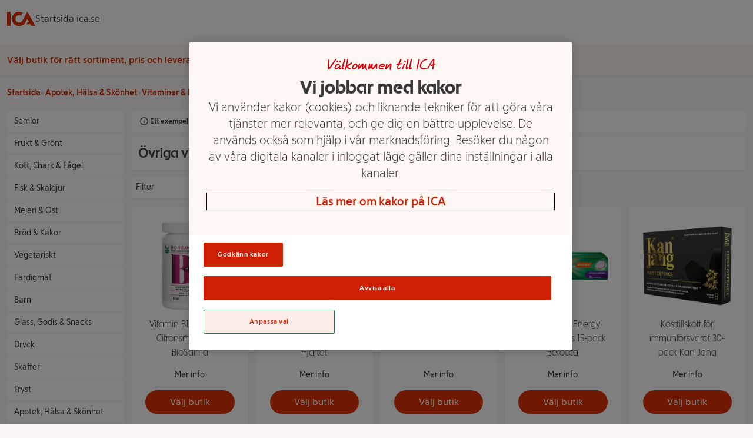

--- FILE ---
content_type: text/html
request_url: https://handla.ica.se/kategori/3332
body_size: 86026
content:
<!DOCTYPE html><html lang="sv"> <head><meta charset="UTF-8"><meta name="viewport" content="width=device-width"><meta name="description" content="Handla mat online från din lokala ICA-butik"><link rel="canonical" href="https://handla.ica.se/kategori/3332"><meta property="og:title" content="Övriga vitaminer &#38; Mineraler | Handla mat online från din lokala ICA-butik"><meta property="og:description" content="Handla mat online från din lokala ICA-butik"><meta property="og:url" content="https://handla.ica.se/kategori/3332"><meta property="og:type" content="Article"><meta property="og:site_name" content="Handla mat online från din lokala ICA-butik"><link rel="icon" type="image/svg+xml" href="/favicon.png"><link rel="preconnect" href="https://assets.icanet.se"><link rel="preload" href="https://handla.ica.se/app/store/0.1.257617/store-selector-app.css" as="style" onload="this.onload=null;this.rel='stylesheet'"><link rel="preload" href="https://assets.icanet.se/raw/upload/fonts/ica-atoms/ICAText_Ny/ICATextNy-Regular.woff2" as="font" type="font/woff2" crossorigin><link rel="preload" href="https://assets.icanet.se/raw/upload/fonts/ica-atoms/ICARubrik_V2/ICARubrik-Light.woff2" as="font" type="font/woff2" crossorigin><link rel="preload" href="https://assets.icanet.se/raw/upload/fonts/ica-atoms/ICARubrik_V2/ICARubrik-Bold.woff2" as="font" type="font/woff2" crossorigin><link rel="preload" href="https://assets.icanet.se/raw/upload/fonts/ica-atoms/ICAText_Ny/ICATextNy-Bold.woff2" as="font" type="font/woff2" crossorigin><link rel="preload" href="https://assets.icanet.se/raw/upload/fonts/ica-atoms/ICAText_Ny/ICATextNy-Light.woff2" as="font" type="font/woff2" crossorigin><link rel="preload" href="https://assets.icanet.se/raw/upload/fonts/ica-atoms/ICARubrik_V2/ICARubrik-Black.woff2" as="font" type="font/woff2" crossorigin><link rel="preload" href="https://assets.icanet.se/raw/upload/fonts/ica-atoms/ICAHand/ICAHand-regular.woff2" as="font" type="font/woff2" crossorigin><script>
      function OptanonWrapper() {
        window.dispatchEvent(new Event("OptanonWindowReady"))

        window.Optanon.OnConsentChanged(function() {
          window.dispatchEvent(new Event("OptanonConsentChanged"))
        })
      }
    </script><link rel="preconnect" href="https://dev.visualwebsiteoptimizer.com"><script type="text/javascript" id="vwoCode">
      let vwoReady = false
      const cookieObj = new URLSearchParams(document.cookie.replace(/; /g, "&"))

      const getCookie = (cookieName) => {
        return cookieObj.get(cookieName) || undefined
      }

      const OptanonActive = getCookie("OptanonAlertBoxClosed")

      const runVwoCode = () => {
        if (vwoReady) return
        if (!window._vwo_code) var account_id=864252, version=2.1, settings_tolerance=2000, hide_element='body', hide_element_style = 'opacity:0 !important;filter:alpha(opacity=0) !important;background:none !important;transition:none !important;', f=false,w=window,d=document,v=d.querySelector('#vwoCode'),cK='_vwo_'+account_id+'_settings',cc={};try{var c=JSON.parse(localStorage.getItem('_vwo_'+account_id+'_config'));cc=c&&typeof c==='object'?c:{}}catch(e){}var stT=cc.stT==='session'?w.sessionStorage:w.localStorage;code={nonce:v&&v.nonce,library_tolerance:function(){return typeof library_tolerance!=='undefined'?library_tolerance:undefined},settings_tolerance:function(){return cc.sT||settings_tolerance},hide_element_style:function(){return'{'+(cc.hES||hide_element_style)+'}'},hide_element:function(){if(performance.getEntriesByName('first-contentful-paint')[0]){return''}return typeof cc.hE==='string'?cc.hE:hide_element},getVersion:function(){return version},finish:function(e){if(!f){f=true;var t=d.getElementById('_vis_opt_path_hides');if(t)t.parentNode.removeChild(t);if(e)(new Image).src='https://dev.visualwebsiteoptimizer.com/ee.gif?a='+account_id+e}},finished:function(){return f},addScript:function(e){var t=d.createElement('script');t.type='text/javascript';if(e.src){t.src=e.src}else{t.text=e.text}v&&t.setAttribute('nonce',v.nonce);d.getElementsByTagName('head')[0].appendChild(t)},load:function(e,t){var n=this.getSettings(),i=d.createElement('script'),r=this;t=t||{};if(n){i.textContent=n;d.getElementsByTagName('head')[0].appendChild(i);if(!w.VWO||VWO.caE){stT.removeItem(cK);r.load(e)}}else{var o=new XMLHttpRequest;o.open('GET',e,true);o.withCredentials=!t.dSC;o.responseType=t.responseType||'text';o.onload=function(){if(t.onloadCb){return t.onloadCb(o,e)}if(o.status===200||o.status===304){_vwo_code.addScript({text:o.responseText})}else{_vwo_code.finish('&e=loading_failure:'+e)}};o.onerror=function(){if(t.onerrorCb){return t.onerrorCb(e)}_vwo_code.finish('&e=loading_failure:'+e)};o.send()}},getSettings:function(){try{var e=stT.getItem(cK);if(!e){return}e=JSON.parse(e);if(Date.now()>e.e){stT.removeItem(cK);return}return e.s}catch(e){return}},init:function(){if(d.URL.indexOf('__vwo_disable__')>-1)return;var e=this.settings_tolerance();w._vwo_settings_timer=setTimeout(function(){_vwo_code.finish();stT.removeItem(cK)},e);var t;if(this.hide_element()!=='body'){t=d.createElement('style');var n=this.hide_element(),i=n?n+this.hide_element_style():'',r=d.getElementsByTagName('head')[0];t.setAttribute('id','_vis_opt_path_hides');v&&t.setAttribute('nonce',v.nonce);t.setAttribute('type','text/css');if(t.styleSheet)t.styleSheet.cssText=i;else t.appendChild(d.createTextNode(i));r.appendChild(t)}else{t=d.getElementsByTagName('head')[0];var i=d.createElement('div');i.style.cssText='z-index: 2147483647 !important;position: fixed !important;left: 0 !important;top: 0 !important;width: 100% !important;height: 100% !important;background: white !important;display: block !important;';i.setAttribute('id','_vis_opt_path_hides');i.classList.add('_vis_hide_layer');t.parentNode.insertBefore(i,t.nextSibling)}var o=window._vis_opt_url||d.URL,s='https://dev.visualwebsiteoptimizer.com/j.php?a='+account_id+'&u='+encodeURIComponent(o)+'&vn='+version;if(w.location.search.indexOf('_vwo_xhr')!==-1){this.addScript({src:s})}else{this.load(s+'&x=true')}}};w._vwo_code=code;code.init()
        vwoReady = true
      }

      if (OptanonActive) {
        runVwoCode()
      } else {
        window.addEventListener("OptanonConsentChanged", runVwoCode)
      }
    </script><title>
      Övriga vitaminer &amp; Mineraler | Handla mat online från din lokala ICA-butik
    </title><style>*,:before,:after{box-sizing:border-box;border-width:0;border-style:solid;border-color:#e5e7eb}:before,:after{--tw-content: ""}html{line-height:1.5;-webkit-text-size-adjust:100%;-moz-tab-size:4;-o-tab-size:4;tab-size:4;font-family:ICA Text Ny,ui-sans-serif,system-ui,-apple-system,BlinkMacSystemFont,Segoe UI,Roboto,Helvetica Neue,Arial,Noto Sans,sans-serif,"Apple Color Emoji","Segoe UI Emoji",Segoe UI Symbol,"Noto Color Emoji";font-feature-settings:normal}body{margin:0;line-height:inherit}hr{height:0;color:inherit;border-top-width:1px}abbr:where([title]){-webkit-text-decoration:underline dotted;text-decoration:underline dotted}h1,h2,h3,h4,h5,h6{font-size:inherit;font-weight:inherit}a{color:inherit;text-decoration:inherit}b,strong{font-weight:bolder}code,kbd,samp,pre{font-family:ui-monospace,SFMono-Regular,Menlo,Monaco,Consolas,Liberation Mono,Courier New,monospace;font-size:1em}small{font-size:80%}sub,sup{font-size:75%;line-height:0;position:relative;vertical-align:baseline}sub{bottom:-.25em}sup{top:-.5em}table{text-indent:0;border-color:inherit;border-collapse:collapse}button,input,optgroup,select,textarea{font-family:inherit;font-size:100%;font-weight:inherit;line-height:inherit;color:inherit;margin:0;padding:0}button,select{text-transform:none}button,[type=button],[type=reset],[type=submit]{-webkit-appearance:button;background-color:transparent;background-image:none}:-moz-focusring{outline:auto}:-moz-ui-invalid{box-shadow:none}progress{vertical-align:baseline}::-webkit-inner-spin-button,::-webkit-outer-spin-button{height:auto}[type=search]{-webkit-appearance:textfield;outline-offset:-2px}::-webkit-search-decoration{-webkit-appearance:none}::-webkit-file-upload-button{-webkit-appearance:button;font:inherit}summary{display:list-item}blockquote,dl,dd,h1,h2,h3,h4,h5,h6,hr,figure,p,pre{margin:0}fieldset{margin:0;padding:0}legend{padding:0}ol,ul,menu{list-style:none;margin:0;padding:0}textarea{resize:vertical}input::-moz-placeholder,textarea::-moz-placeholder{opacity:1;color:#9ca3af}input::placeholder,textarea::placeholder{opacity:1;color:#9ca3af}button,[role=button]{cursor:pointer}:disabled{cursor:default}img,svg,video,canvas,audio,iframe,embed,object{display:block;vertical-align:middle}img,video{max-width:100%;height:auto}[hidden]{display:none}*,:before,:after{--tw-border-spacing-x: 0;--tw-border-spacing-y: 0;--tw-translate-x: 0;--tw-translate-y: 0;--tw-rotate: 0;--tw-skew-x: 0;--tw-skew-y: 0;--tw-scale-x: 1;--tw-scale-y: 1;--tw-pan-x: ;--tw-pan-y: ;--tw-pinch-zoom: ;--tw-scroll-snap-strictness: proximity;--tw-ordinal: ;--tw-slashed-zero: ;--tw-numeric-figure: ;--tw-numeric-spacing: ;--tw-numeric-fraction: ;--tw-ring-inset: ;--tw-ring-offset-width: 0px;--tw-ring-offset-color: #fff;--tw-ring-color: rgb(59 130 246 / .5);--tw-ring-offset-shadow: 0 0 #0000;--tw-ring-shadow: 0 0 #0000;--tw-shadow: 0 0 #0000;--tw-shadow-colored: 0 0 #0000;--tw-blur: ;--tw-brightness: ;--tw-contrast: ;--tw-grayscale: ;--tw-hue-rotate: ;--tw-invert: ;--tw-saturate: ;--tw-sepia: ;--tw-drop-shadow: ;--tw-backdrop-blur: ;--tw-backdrop-brightness: ;--tw-backdrop-contrast: ;--tw-backdrop-grayscale: ;--tw-backdrop-hue-rotate: ;--tw-backdrop-invert: ;--tw-backdrop-opacity: ;--tw-backdrop-saturate: ;--tw-backdrop-sepia: }::backdrop{--tw-border-spacing-x: 0;--tw-border-spacing-y: 0;--tw-translate-x: 0;--tw-translate-y: 0;--tw-rotate: 0;--tw-skew-x: 0;--tw-skew-y: 0;--tw-scale-x: 1;--tw-scale-y: 1;--tw-pan-x: ;--tw-pan-y: ;--tw-pinch-zoom: ;--tw-scroll-snap-strictness: proximity;--tw-ordinal: ;--tw-slashed-zero: ;--tw-numeric-figure: ;--tw-numeric-spacing: ;--tw-numeric-fraction: ;--tw-ring-inset: ;--tw-ring-offset-width: 0px;--tw-ring-offset-color: #fff;--tw-ring-color: rgb(59 130 246 / .5);--tw-ring-offset-shadow: 0 0 #0000;--tw-ring-shadow: 0 0 #0000;--tw-shadow: 0 0 #0000;--tw-shadow-colored: 0 0 #0000;--tw-blur: ;--tw-brightness: ;--tw-contrast: ;--tw-grayscale: ;--tw-hue-rotate: ;--tw-invert: ;--tw-saturate: ;--tw-sepia: ;--tw-drop-shadow: ;--tw-backdrop-blur: ;--tw-backdrop-brightness: ;--tw-backdrop-contrast: ;--tw-backdrop-grayscale: ;--tw-backdrop-hue-rotate: ;--tw-backdrop-invert: ;--tw-backdrop-opacity: ;--tw-backdrop-saturate: ;--tw-backdrop-sepia: }.container{width:100%}@media(min-width:640px){.container{max-width:640px}}@media(min-width:768px){.container{max-width:768px}}@media(min-width:1024px){.container{max-width:1024px}}@media(min-width:1280px){.container{max-width:1280px}}@media(min-width:1536px){.container{max-width:1536px}}.static{position:static}.fixed{position:fixed}.absolute{position:absolute}.relative{position:relative}.sticky{position:sticky}.inset-0{inset:0}.-top-2{top:-.5rem}.bottom-0{bottom:0}.left-0{left:0}.right-3{right:.75rem}.top-0{top:0}.top-full{top:100%}.z-10{z-index:10}.z-\[4\]{z-index:4}.order-1{order:1}.order-2{order:2}.col-span-12{grid-column:span 12 / span 12}.col-span-4{grid-column:span 4 / span 4}.mx-auto{margin-left:auto;margin-right:auto}.mb-0{margin-bottom:0}.mb-0\.5{margin-bottom:.125rem}.mb-1{margin-bottom:.25rem}.mb-1\.5{margin-bottom:.375rem}.mb-2{margin-bottom:.5rem}.mb-3{margin-bottom:.75rem}.mb-4{margin-bottom:1rem}.mb-5{margin-bottom:1.25rem}.mb-6{margin-bottom:1.5rem}.ml-2{margin-left:.5rem}.mt-0{margin-top:0}.mt-0\.5{margin-top:.125rem}.mt-2{margin-top:.5rem}.mt-3{margin-top:.75rem}.block{display:block}.inline-block{display:inline-block}.flex{display:flex}.inline-flex{display:inline-flex}.grid{display:grid}.hidden{display:none}.h-12{height:3rem}.h-2{height:.5rem}.h-3{height:.75rem}.h-4{height:1rem}.h-5{height:1.25rem}.h-8{height:2rem}.h-\[52px\]{height:52px}.h-\[70px\]{height:70px}.h-full{height:100%}.max-h-80{max-height:20rem}.min-h-\[4\.5rem\]{min-height:4.5rem}.min-h-\[7rem\]{min-height:7rem}.w-12{width:3rem}.w-2{width:.5rem}.w-4{width:1rem}.w-5{width:1.25rem}.w-8{width:2rem}.w-\[60\%\]{width:60%}.w-\[70px\]{width:70px}.w-full{width:100%}.min-w-\[100px\]{min-width:100px}.min-w-\[50\%\]{min-width:50%}.max-w-\[115px\]{max-width:115px}.max-w-\[240px\]{max-width:240px}.max-w-xl{max-width:36rem}.rotate-90{--tw-rotate: 90deg;transform:translate(var(--tw-translate-x),var(--tw-translate-y)) rotate(var(--tw-rotate)) skew(var(--tw-skew-x)) skewY(var(--tw-skew-y)) scaleX(var(--tw-scale-x)) scaleY(var(--tw-scale-y))}.transform{transform:translate(var(--tw-translate-x),var(--tw-translate-y)) rotate(var(--tw-rotate)) skew(var(--tw-skew-x)) skewY(var(--tw-skew-y)) scaleX(var(--tw-scale-x)) scaleY(var(--tw-scale-y))}.cursor-pointer{cursor:pointer}.resize{resize:both}.grid-cols-10{grid-template-columns:repeat(10,minmax(0,1fr))}.grid-cols-12{grid-template-columns:repeat(12,minmax(0,1fr))}.grid-cols-2{grid-template-columns:repeat(2,minmax(0,1fr))}.flex-col{flex-direction:column}.flex-wrap{flex-wrap:wrap}.flex-nowrap{flex-wrap:nowrap}.items-center{align-items:center}.justify-start{justify-content:flex-start}.justify-end{justify-content:flex-end}.justify-center{justify-content:center}.justify-between{justify-content:space-between}.gap-1{gap:.25rem}.gap-2{gap:.5rem}.gap-3{gap:.75rem}.gap-4{gap:1rem}.gap-8{gap:2rem}.self-stretch{align-self:stretch}.overflow-hidden{overflow:hidden}.overflow-y-scroll{overflow-y:scroll}.truncate{overflow:hidden;text-overflow:ellipsis;white-space:nowrap}.whitespace-nowrap{white-space:nowrap}.break-words{overflow-wrap:break-word}.rounded{border-radius:.25rem}.rounded-2xl{border-radius:1rem}.rounded-full{border-radius:9999px}.rounded-md{border-radius:.375rem}.border{border-width:1px}.border-b{border-bottom-width:1px}.bg-black\/60{background-color:#0009}.bg-ica-brown-lightest{--tw-bg-opacity: 1;background-color:rgb(249 245 245 / var(--tw-bg-opacity))}.bg-ica-orange-lightest{--tw-bg-opacity: 1;background-color:rgb(254 247 243 / var(--tw-bg-opacity))}.bg-ica-pink-light{--tw-bg-opacity: 1;background-color:rgb(252 236 231 / var(--tw-bg-opacity))}.bg-ica-red{--tw-bg-opacity: 1;background-color:rgb(225 50 5 / var(--tw-bg-opacity))}.bg-slate-50{--tw-bg-opacity: 1;background-color:rgb(248 250 252 / var(--tw-bg-opacity))}.bg-white{--tw-bg-opacity: 1;background-color:rgb(255 255 255 / var(--tw-bg-opacity))}.bg-kvantum-pattern{background-image:url(https://assets.icanet.se/image/upload/v1686830732/frontend-common/StoreHeader-Pattern-Kvantum-L-XL.webp)}.bg-maxi-pattern{background-image:url(https://assets.icanet.se/image/upload/v1686830733/frontend-common/StoreHeader-Pattern-Maxi-L-XL.webp)}.bg-nara-pattern{background-image:url(https://assets.icanet.se/image/upload/v1686830732/frontend-common/StoreHeader-Pattern-Nara-L-XL.webp)}.bg-supermarket-pattern{background-image:url(https://assets.icanet.se/image/upload/v1686830732/frontend-common/StoreHeader-Pattern-Supermarket-L-XL.webp)}.bg-\[auto_12px\]{background-size:auto 12px}.bg-cover{background-size:cover}.bg-no-repeat{background-repeat:no-repeat}.object-fill{-o-object-fit:fill;object-fit:fill}.p-2{padding:.5rem}.p-3{padding:.75rem}.p-6{padding:1.5rem}.px-1{padding-left:.25rem;padding-right:.25rem}.px-3{padding-left:.75rem;padding-right:.75rem}.px-4{padding-left:1rem;padding-right:1rem}.px-6{padding-left:1.5rem;padding-right:1.5rem}.py-1{padding-top:.25rem;padding-bottom:.25rem}.py-1\.5{padding-top:.375rem;padding-bottom:.375rem}.py-2{padding-top:.5rem;padding-bottom:.5rem}.py-3{padding-top:.75rem;padding-bottom:.75rem}.py-5{padding-top:1.25rem;padding-bottom:1.25rem}.py-6{padding-top:1.5rem;padding-bottom:1.5rem}.py-8{padding-top:2rem;padding-bottom:2rem}.pb-4{padding-bottom:1rem}.pb-6{padding-bottom:1.5rem}.pt-2{padding-top:.5rem}.pt-6{padding-top:1.5rem}.text-center{text-align:center}.text-right{text-align:right}.font-hand{font-family:ICA Hand}.font-rubrik{font-family:ICA Rubrik}.text-2xl{font-size:1.5rem;line-height:2rem}.text-4xl{font-size:2.25rem;line-height:2.5rem}.text-5xl{font-size:3rem;line-height:1}.text-sm{font-size:.875rem;line-height:1.25rem}.text-xl{font-size:1.25rem;line-height:1.75rem}.text-xs{font-size:.75rem;line-height:1rem}.font-black{font-weight:900}.font-bold{font-weight:700}.font-light{font-weight:300}.font-medium{font-weight:500}.font-semibold{font-weight:600}.uppercase{text-transform:uppercase}.not-italic{font-style:normal}.text-black\/75{color:#000000bf}.text-gray-800{--tw-text-opacity: 1;color:rgb(31 41 55 / var(--tw-text-opacity))}.text-ica-brown-dark{--tw-text-opacity: 1;color:rgb(89 61 50 / var(--tw-text-opacity))}.text-ica-red-text{--tw-text-opacity: 1;color:rgb(207 46 5 / var(--tw-text-opacity))}.text-ica-text{--tw-text-opacity: 1;color:rgb(58 58 58 / var(--tw-text-opacity))}.text-white{--tw-text-opacity: 1;color:rgb(255 255 255 / var(--tw-text-opacity))}.shadow-sm{--tw-shadow: 0 1px 2px 0 rgb(0 0 0 / .05);--tw-shadow-colored: 0 1px 2px 0 var(--tw-shadow-color);box-shadow:var(--tw-ring-offset-shadow, 0 0 #0000),var(--tw-ring-shadow, 0 0 #0000),var(--tw-shadow)}.shadow-slate-200{--tw-shadow-color: #e2e8f0;--tw-shadow: var(--tw-shadow-colored)}.filter{filter:var(--tw-blur) var(--tw-brightness) var(--tw-contrast) var(--tw-grayscale) var(--tw-hue-rotate) var(--tw-invert) var(--tw-saturate) var(--tw-sepia) var(--tw-drop-shadow)}.transition-colors{transition-property:color,background-color,border-color,outline-color,text-decoration-color,fill,stroke;transition-timing-function:cubic-bezier(.4,0,.2,1);transition-duration:.15s}.transition-shadow{transition-property:box-shadow;transition-timing-function:cubic-bezier(.4,0,.2,1);transition-duration:.15s}.last\:mb-0:last-child{margin-bottom:0}.hover\:bg-ica-red:hover{--tw-bg-opacity: 1;background-color:rgb(225 50 5 / var(--tw-bg-opacity))}.hover\:text-white:hover{--tw-text-opacity: 1;color:rgb(255 255 255 / var(--tw-text-opacity))}.hover\:underline:hover{text-decoration-line:underline}.hover\:shadow-slate-300:hover{--tw-shadow-color: #cbd5e1;--tw-shadow: var(--tw-shadow-colored)}@media(min-width:640px){.sm\:col-span-8{grid-column:span 8 / span 8}.sm\:block{display:block}.sm\:hidden{display:none}.sm\:text-sm{font-size:.875rem;line-height:1.25rem}}@media(min-width:768px){.md\:order-1{order:1}.md\:order-2{order:2}.md\:col-span-3{grid-column:span 3 / span 3}.md\:col-span-4{grid-column:span 4 / span 4}.md\:col-span-6{grid-column:span 6 / span 6}.md\:col-span-9{grid-column:span 9 / span 9}.md\:mb-0{margin-bottom:0}.md\:grid{display:grid}.md\:min-h-\[3\.25rem\]{min-height:3.25rem}.md\:w-60{width:15rem}.md\:grid-cols-3{grid-template-columns:repeat(3,minmax(0,1fr))}.md\:flex-row{flex-direction:row}.md\:justify-start{justify-content:flex-start}.md\:text-left{text-align:left}}@media(min-width:1024px){.lg\:mb-6{margin-bottom:1.5rem}.lg\:flex{display:flex}.lg\:aspect-\[48\/11\]{aspect-ratio:48/11}.lg\:max-w-\[60\%\]{max-width:60%}.lg\:grid-cols-4{grid-template-columns:repeat(4,minmax(0,1fr))}.lg\:p-16{padding:4rem}.lg\:text-2xl{font-size:1.5rem;line-height:2rem}.lg\:text-6xl{font-size:3.75rem;line-height:1}}@media(min-width:1280px){.xl\:col-span-10{grid-column:span 10 / span 10}.xl\:col-span-2{grid-column:span 2 / span 2}.xl\:grid-cols-5{grid-template-columns:repeat(5,minmax(0,1fr))}}
@font-face{font-family:ICA Rubrik;src:url(https://assets.icanet.se/raw/upload/fonts/ica-atoms/ICARubrik_V2/ICARubrik-Regular.woff2) format("woff2"),url(https://assets.icanet.se/raw/upload/fonts/ica-atoms/ICARubrik_V2/ICARubrik-Regular.woff) format("woff");font-weight:400;font-style:normal;font-display:swap}@font-face{font-family:ICARubrik;src:url(https://assets.icanet.se/raw/upload/fonts/ica-atoms/ICARubrik_V2/ICARubrik-Regular.woff2) format("woff2"),url(https://assets.icanet.se/raw/upload/fonts/ica-atoms/ICARubrik_V2/ICARubrik-Regular.woff) format("woff");font-weight:400;font-style:normal;font-display:swap}@font-face{font-family:ICA Rubrik;src:url(https://assets.icanet.se/raw/upload/fonts/ica-atoms/ICARubrik_V2/ICARubrik-Bold.woff2) format("woff2"),url(https://assets.icanet.se/raw/upload/fonts/ica-atoms/ICARubrik_V2/ICARubrik-Bold.woff) format("woff");font-weight:700;font-style:normal;font-display:swap}@font-face{font-family:ICARubrik;src:url(https://assets.icanet.se/raw/upload/fonts/ica-atoms/ICARubrik_V2/ICARubrik-Bold.woff2) format("woff2"),url(https://assets.icanet.se/raw/upload/fonts/ica-atoms/ICARubrik_V2/ICARubrik-Bold.woff) format("woff");font-weight:700;font-style:normal;font-display:swap}@font-face{font-family:ICA Rubrik;src:url(https://assets.icanet.se/raw/upload/fonts/ica-atoms/ICARubrik_V2/ICARubrik-Light.woff2) format("woff2"),url(https://assets.icanet.se/raw/upload/fonts/ica-atoms/ICARubrik_V2/ICARubrik-Light.woff) format("woff");font-weight:300;font-style:normal;font-display:swap}@font-face{font-family:ICARubrik;src:url(https://assets.icanet.se/raw/upload/fonts/ica-atoms/ICARubrik_V2/ICARubrik-Light.woff2) format("woff2"),url(https://assets.icanet.se/raw/upload/fonts/ica-atoms/ICARubrik_V2/ICARubrik-Light.woff) format("woff");font-weight:300;font-style:normal;font-display:swap}@font-face{font-family:ICA Rubrik;src:url(https://assets.icanet.se/raw/upload/fonts/ica-atoms/ICARubrik_V2/ICARubrik-Medium.woff2) format("woff2"),url(https://assets.icanet.se/raw/upload/fonts/ica-atoms/ICARubrik_V2/ICARubrik-Medium.woff) format("woff");font-weight:500;font-style:normal;font-display:swap}@font-face{font-family:ICARubrik;src:url(https://assets.icanet.se/raw/upload/fonts/ica-atoms/ICARubrik_V2/ICARubrik-Medium.woff2) format("woff2"),url(https://assets.icanet.se/raw/upload/fonts/ica-atoms/ICARubrik_V2/ICARubrik-Medium.woff) format("woff");font-weight:500;font-style:normal;font-display:swap}@font-face{font-family:ICA Rubrik;src:url(https://assets.icanet.se/raw/upload/fonts/ica-atoms/ICARubrik_V2/ICARubrik-Black.woff2) format("woff2"),url(https://assets.icanet.se/raw/upload/fonts/ica-atoms/ICARubrik_V2/ICARubrik-Black.woff) format("woff");font-weight:900;font-style:normal;font-display:swap}@font-face{font-family:ICARubrik;src:url(https://assets.icanet.se/raw/upload/fonts/ica-atoms/ICARubrik_V2/ICARubrik-Black.woff2) format("woff2"),url(https://assets.icanet.se/raw/upload/fonts/ica-atoms/ICARubrik_V2/ICARubrik-Black.woff) format("woff");font-weight:900;font-style:normal;font-display:swap}@font-face{font-family:ICA Text Ny;src:url(https://assets.icanet.se/raw/upload/fonts/ica-atoms/ICAText_Ny/ICATextNy-Regular.woff2) format("woff2"),url(https://assets.icanet.se/raw/upload/fonts/ica-atoms/ICAText_Ny/ICATextNy-Regular.woff) format("woff");font-weight:400;font-style:normal;font-display:swap}@font-face{font-family:ICATextNy;src:url(https://assets.icanet.se/raw/upload/fonts/ica-atoms/ICAText_Ny/ICATextNy-Regular.woff2) format("woff2"),url(https://assets.icanet.se/raw/upload/fonts/ica-atoms/ICAText_Ny/ICATextNy-Regular.woff) format("woff");font-weight:400;font-style:normal;font-display:swap}@font-face{font-family:ICA Text Ny;src:url(https://assets.icanet.se/raw/upload/fonts/ica-atoms/ICAText_Ny/ICATextNy-Bold.woff2) format("woff2"),url(https://assets.icanet.se/raw/upload/fonts/ica-atoms/ICAText_Ny/ICATextNy-Bold.woff) format("woff");font-weight:700;font-style:normal;font-display:swap}@font-face{font-family:ICATextNy;src:url(https://assets.icanet.se/raw/upload/fonts/ica-atoms/ICAText_Ny/ICATextNy-Bold.woff2) format("woff2"),url(https://assets.icanet.se/raw/upload/fonts/ica-atoms/ICAText_Ny/ICATextNy-Bold.woff) format("woff");font-weight:700;font-style:normal;font-display:swap}@font-face{font-family:ICA Text Ny;src:url(https://assets.icanet.se/raw/upload/fonts/ica-atoms/ICAText_Ny/ICATextNy-Light.woff2) format("woff2"),url(https://assets.icanet.se/raw/upload/fonts/ica-atoms/ICAText_Ny/ICATextNy-Light.woff) format("woff");font-weight:300;font-style:normal;font-display:swap}@font-face{font-family:ICATextNy;src:url(https://assets.icanet.se/raw/upload/fonts/ica-atoms/ICAText_Ny/ICATextNy-Light.woff2) format("woff2"),url(https://assets.icanet.se/raw/upload/fonts/ica-atoms/ICAText_Ny/ICATextNy-Light.woff) format("woff");font-weight:300;font-style:normal;font-display:swap}@font-face{font-family:ICA Text Ny;src:url(https://assets.icanet.se/raw/upload/fonts/ica-atoms/ICAText_Ny/ICATextNy-Black.woff2) format("woff2"),url(https://assets.icanet.se/raw/upload/fonts/ica-atoms/ICAText_Ny/ICATextNy-Black.woff) format("woff");font-weight:900;font-style:normal;font-display:swap}@font-face{font-family:ICATextNy;src:url(https://assets.icanet.se/raw/upload/fonts/ica-atoms/ICAText_Ny/ICATextNy-Black.woff2) format("woff2"),url(https://assets.icanet.se/raw/upload/fonts/ica-atoms/ICAText_Ny/ICATextNy-Black.woff) format("woff");font-weight:900;font-style:normal;font-display:swap}@font-face{font-family:ICA Siffror;src:url(https://assets.icanet.se/raw/upload/fonts/ica-atoms/ICAText_Ny/ICATextNy-Siffror.woff2) format("woff2"),url(https://assets.icanet.se/raw/upload/fonts/ica-atoms/ICAText_Ny/ICATextNy-Siffror.woff) format("woff");font-weight:400;font-style:normal;font-display:swap}@font-face{font-family:ICASiffror;src:url(https://assets.icanet.se/raw/upload/fonts/ica-atoms/ICAText_Ny/ICATextNy-Siffror.woff2) format("woff2"),url(https://assets.icanet.se/raw/upload/fonts/ica-atoms/ICAText_Ny/ICATextNy-Siffror.woff) format("woff");font-weight:400;font-style:normal;font-display:swap}@font-face{font-family:ICA Hand;src:url(https://assets.icanet.se/raw/upload/fonts/ica-atoms/ICAHand/ICAHand-regular.woff2) format("woff2"),url(https://assets.icanet.se/raw/upload/fonts/ica-atoms/ICAHand/ICAHand-regular.woff) format("woff");font-weight:400;font-style:normal;font-display:swap}@font-face{font-family:ICAHand;src:url(https://assets.icanet.se/raw/upload/fonts/ica-atoms/ICAHand/ICAHand-regular.woff2) format("woff2"),url(https://assets.icanet.se/raw/upload/fonts/ica-atoms/ICAHand/ICAHand-regular.woff) format("woff");font-weight:400;font-style:normal;font-display:swap}@font-face{font-family:ICA Pensel;src:url(https://assets.icanet.se/raw/upload/fonts/ica-atoms/ICAPensel/ICAPensel-Regular.woff2) format("woff2"),url(https://assets.icanet.se/raw/upload/fonts/ica-atoms/ICAPensel/ICAPensel-Regular.woff) format("woff");font-weight:400;font-style:normal;font-display:swap}@font-face{font-family:ICAPensel;src:url(https://assets.icanet.se/raw/upload/fonts/ica-atoms/ICAPensel/ICAPensel-Regular.woff2) format("woff2"),url(https://assets.icanet.se/raw/upload/fonts/ica-atoms/ICAPensel/ICAPensel-Regular.woff) format("woff");font-weight:400;font-style:normal;font-display:swap}h1,h2,h3{font-family:ICA Rubrik}
</style></head> <body class="bg-ica-brown-lightest text-ica-text"> <div id="page-content"> <header class="bg-white shadow-sm mb-5 sticky z-10 top-0 w-full"> <div class="container mx-auto px-3 flex items-center gap-8 py-2"> <a href="/" title="Till startsidan" aria-label="Till startsidan"> <svg class="w-12 h-12" fill="#e13205" viewBox="0 7.769999980926514 32 16.44900131225586"><path d="M0 8.208h3.986v15.726H0V8.208m23.042-.438L32 23.934h-4.534l-.986-1.752h-4.512l1.577-2.848h1.358l-1.862-3.373-1.949 3.504a13.904 13.904 0 0 1-.92 1.446 8.172 8.172 0 0 1-6.571 3.308c-4.49 0-8.148-3.658-8.148-8.148s3.658-8.148 8.148-8.148c1.533 0 2.913.416 4.118 1.117l-1.927 3.482a4.265 4.265 0 0 0-2.19-.613c-2.3 0-4.161 1.862-4.161 4.162s1.862 4.162 4.161 4.162c1.249 0 2.278-.526 3.023-1.292.328-.329.701-.876.81-1.073l5.607-10.097"></path></svg> </a> <a rel="noopener" href="https://www.ica.se">Startsida ica.se</a> </div> <div id="profile-pattern" class="h-3 w-full bg-[auto_12px]"></div> <div class="bg-ica-orange-lightest"> <div class="container mx-auto px-3 min-h-[7rem] md:min-h-[3.25rem] flex items-center justify-center md:justify-start relative"> <div class="no-store justify-center items-center py-3 gap-3 hidden flex-col md:flex-row"> <p class="text-ica-red-text font-semibold text-center md:text-left">
Välj butik för rätt sortiment, pris och leveransalternativ
</p> <button class="store-selector-choose-store bg-ica-pink-light text-ica-red-text text-sm font-medium px-4 py-1 rounded-full">Välj butik</button> </div> <div class="store hidden items-center py-3 gap-3 flex-col md:flex-row"> <p class="font-rubrik font-bold text-xl text-ica-red-text store-name"></p> <div class="flex gap-3"> <button class="goto-store bg-ica-red text-white text-sm font-medium px-4 py-1 rounded-full">
Till butikens e-handel
</button> <button class="switch-store bg-ica-pink-light text-ica-red-text text-sm font-medium px-4 py-1 rounded-full">Eller byt butik</button> </div> </div> <div class="bg-white shadow-sm rounded-md h-[52px] overflow-hidden hidden items-center justify-center absolute -top-2 right-3 px-1" id="profile-icon"> <svg xmlns="http://www.w3.org/2000/svg" width="96" height="96" viewBox="0 0 96 96" aria-hidden="true" id="maxi-icon" class="w-[70px] h-[70px] hidden"> <g fill="none" fill-rule="evenodd"> <path fill="#1D1D1B" d="m51.708 62.053 2.098-5.644h1.263l2.096 5.716h-1.28l-.423-1.272h-2.093l-.44 1.272h-2.293v-4.05h-.015l-1.274 4.05h-.882l-1.275-4.01h-.014v4.01h-1.07V56.41h1.609l1.217 3.93h.013l1.152-3.93h1.61v5.643zM27.49 60.228c0 .761.58 1.057 1.24 1.057.43 0 1.09-.128 1.09-.711 0-.619-.84-.722-1.663-.946-.832-.225-1.671-.552-1.671-1.626 0-1.169 1.082-1.729 2.095-1.729 1.168 0 2.242.522 2.242 1.842h-1.19c-.04-.688-.519-.866-1.107-.866-.393 0-.848.17-.848.65 0 .44.266.497 1.672.864.407.105 1.663.368 1.663 1.666 0 1.047-.808 1.832-2.33 1.832-1.24 0-2.402-.625-2.385-2.033h1.192zm4.981-2.762h-1.679V56.41h4.59v1.056h-1.679v4.66h-1.232v-4.66zm5.2-1.192c1.734 0 2.753 1.32 2.753 3.019 0 1.647-1.019 2.967-2.753 2.967-1.734 0-2.753-1.32-2.753-2.967 0-1.7 1.02-3.02 2.753-3.02zm0 4.93c1.107 0 1.523-.96 1.523-1.911 0-1.001-.416-1.964-1.523-1.964s-1.523.963-1.523 1.964c0 .95.416 1.911 1.523 1.911zm3.2-4.794h3.02c1.004 0 1.64.713 1.64 1.576 0 .673-.267 1.178-.887 1.434v.015c.605.16.778.762.816 1.337.023.36.015 1.032.236 1.353h-1.233c-.148-.359-.133-.912-.195-1.368-.086-.6-.314-.864-.934-.864h-1.232v2.232H40.87V56.41zm1.231 2.587h1.35c.549 0 .848-.241.848-.818 0-.552-.3-.793-.848-.793h-1.35v1.61zm11.586.918h1.452l-.707-2.096h-.016l-.729 2.096zm3.569-3.505h3.019c1.006 0 1.64.713 1.64 1.576 0 .673-.269 1.178-.887 1.434v.015c.605.16.778.762.816 1.337.023.36.015 1.032.235 1.353h-1.23c-.15-.359-.135-.912-.197-1.368-.086-.6-.314-.864-.934-.864h-1.23v2.232h-1.232V56.41zm1.232 2.587h1.348c.55 0 .846-.241.846-.818 0-.552-.296-.793-.846-.793H58.49v1.61zm3.842-2.587h1.232v2.37l2.19-2.37h1.536l-2.188 2.257 2.399 3.458h-1.543l-1.689-2.568-.705.728v1.84h-1.232V56.41zm5.262 0h1.199l2.29 3.833h.014V56.41h1.13v5.715h-1.205l-2.284-3.827h-.015v3.827h-1.129V56.41zm7.003 0h1.263l2.096 5.715h-1.28l-.423-1.272H74.16l-.44 1.272h-1.25l2.127-5.716zm-.117 3.505h1.452l-.707-2.096h-.015l-.73 2.096zm3.557-3.506h2.367c1.423 0 2.49.93 2.49 2.826 0 1.658-.815 2.89-2.49 2.89h-2.367v-5.716zm1.206 4.66h1.076c.7 0 1.37-.449 1.37-1.712 0-1.154-.386-1.89-1.584-1.89h-.862v3.602z"></path> <path fill="#E3000B" d="m49.845 48.801-3.598-.001s-.377 1.406 1.95-4.937c0 0 1.959 5.863 1.648 4.938zm-6.063-11.467h8.78l5.758 17.284 4.664-8.779-4.663-8.505h6.31c.888 1.488.752 1.262 1.643 2.702 0 0-.412.81 1.65-2.702h6.035l-4.664 8.505 4.827 8.78h-6.34c.138.388 0 0-1.397-2.744-.728 1.142-.425.767-1.62 2.743H51.873s.136.32-.823-2.457l-5.896-.012c-.823 2.47-.768 2.085-.823 2.47h-6.483l5.934-17.285zM13.001 33h9.327l2.695 11.72L27.788 33h9.08v21.672h-6.31l-.014-13.485-3.002 13.485h-4.94l-3.319-13.621.03 13.621H13V33zm63.508 21.616V37.334h6.31v17.282h-6.31zM13 61.977V56.24h1.345v5.738H13zm8.383-2.825-.74 1.21s-.894 1.772-2.643 1.772c-1.435.007-3.049-1.052-3.049-3.115 0-2.062 2.489-3.541 4.483-2.466l-.74 1.234c-1.278-.742-2.576.547-2.242 1.792.238.878 1.704 1.928 2.781.27l2.175-3.61 3.115 5.784h-1.615l-.336-.629h-1.638l.54-1.009h.56l-.65-1.232z"></path> </g> </svg> <svg xmlns="http://www.w3.org/2000/svg" width="96" height="96" viewBox="0 0 96 96" aria-hidden="true" id="supermarket-icon" class="w-[70px] h-[70px] hidden"><path fill="#E3000B" fill-rule="evenodd" d="M9.81 54.9c-.65 0-.93.25-.93.6 0 .32.18.47.71.56l.88.13a3.3 3.3 0 0 1 2.87 3.38c0 3.21-2.41 4.74-5.7 4.74-1.76 0-3.38-.5-4.64-1.38l1.76-3.3.2.18c.67.62 1.51.96 2.5.96.75 0 1.25-.14 1.25-.57 0-.4-.22-.57-.86-.7L7 59.36c-1.5-.29-2.8-1.52-2.8-3.2 0-2.92 2.16-4.67 5.88-4.67a7.4 7.4 0 0 1 3.8 1.08l-1.72 3.26a3.77 3.77 0 0 0-2.35-.92zm10.27 1.66h3.48l-.67 4.22c-.53 2.63-2.35 3.55-4.83 3.53-2.19-.02-4.1-1.16-3.72-3.53l.67-4.22h3.42l-.61 3.86c-.07.43 0 .8.6.84.58.03.87-.25.97-.84l.69-3.86zm10.01-.23c2.23 0 3.47 1.86 3.14 4-.35 2.15-2.16 3.95-4.37 3.95-.86 0-1.7-.3-2.16-.96L26.1 67h-2.88l1.66-10.43h2.88l-.14.85h.03a3.14 3.14 0 0 1 2.43-1.1zm.3 3.98c.14-.9-.34-1.65-1.39-1.65-1.04 0-1.77.75-1.9 1.65-.15.93.34 1.64 1.39 1.64 1.04 0 1.76-.71 1.9-1.64zm8.45-3.98c2.59 0 3.83 1.6 3.43 4.14l-.04.28h-5.65c-.17 1.07.38 1.66 1.47 1.66.57 0 1.12-.16 1.49-.66h2.4c-.7 1.77-2.47 2.53-4.17 2.53-2.48 0-4.1-1.4-3.7-3.97a4.6 4.6 0 0 1 4.77-3.98zm-2.07 3.06h3.36c-.02-.81-.65-1.35-1.43-1.35-.85 0-1.62.47-1.93 1.35zm11.15-2.97c.3 0 .58.08.84.18l-.83 1.96a1.24 1.24 0 0 0-.6-.12c-1.39 0-1.76 1.19-1.96 2.28l-.52 3.32h-2.2l1.17-7.38h2.2l-.14.89h.03a2.29 2.29 0 0 1 2-1.13zm10.05-.07c1.73-.04 2.14 1.37 1.92 3.05l-.74 4.63h-2.1l.61-3.9c.12-.73.31-1.96-.7-2-1.16-.04-1.35 1.39-1.48 2.25l-.6 3.65h-2.12l.6-3.77c.1-.73.45-2.1-.65-2.13-1.16-.03-1.4 1.36-1.56 2.25l-.58 3.65H48.5l1.19-7.43h2.07l-.14.79h.04a2.52 2.52 0 0 1 2-1.04c.93 0 1.6.38 1.96 1.17a3.16 3.16 0 0 1 2.35-1.17zm9.27 1.5.2-1.24h1.8l-1.18 7.42h-1.8l.18-1.15h-.03a3.33 3.33 0 0 1-2.74 1.37c-2.27 0-3.26-1.85-2.92-3.97.32-2.03 1.75-3.86 4.02-3.88 1.1 0 1.99.56 2.44 1.45h.03zm-.73 2.52c.18-1.14-.37-2.11-1.61-2.11-1.2 0-2.07 1.02-2.24 2.11-.18 1.11.33 2.14 1.55 2.14 1.26 0 2.1-.98 2.3-2.14zm7.94-3.98c.4 0 .8.14 1.11.37l-.7 1.64a2.25 2.25 0 0 0-1.09-.26c-1.39 0-1.84 1.04-2.03 2.25l-.58 3.64h-1.63l1.18-7.42h1.62l-.17 1.02h.04c.49-.87 1.3-1.24 2.25-1.24zm8.06.15-3.44 2.9 2.97 4.6h-1.73l-2.38-3.67-.87.75-.43 2.92h-1.4l1.98-12.56h1.37l-1.24 7.83 3.24-2.77h1.93zm3.98-.17c2.38 0 3.21 1.74 2.87 3.93l-.08.3h-5.76c-.32 1.54.42 2.5 1.99 2.46 1.1-.02 1.84-.59 2.52-1.47l1.02.62a4.39 4.39 0 0 1-3.78 2.02c-2.28-.03-3.4-1.7-3.05-3.88.36-2.27 1.87-3.98 4.27-3.98zm-2.68 3.08h4.41c.02-1.21-.32-1.95-1.87-1.95-1.29 0-2.2.9-2.54 1.95zm8.65-2.91h1.41l-.2 1.08h-1.4l-1 6.42h-1.1l1.01-6.42h-.82l.18-1.08h.82l.48-2.87h1.08l-.46 2.87zm-24.64-5.15h-6.28l-1.37-2.42h-6.25l2.18-3.95H58l-2.58-4.67-2.7 4.85c-.43.76-.85 1.43-1.28 2a11.3 11.3 0 0 1-20.4-6.7 11.3 11.3 0 0 1 17-9.74l-2.67 4.82a5.76 5.76 0 1 0 1.15 8.9c.46-.46.98-1.22 1.13-1.5L55.4 29l12.4 22.4zm-44.33 0V29.61H29v21.78h-5.52z"></path></svg> <svg xmlns="http://www.w3.org/2000/svg" width="96" height="96" viewBox="0 0 96 96" aria-hidden="true" id="kvantum-icon" class="w-[70px] h-[70px] hidden"><path fill="#E3000B" fill-rule="evenodd" d="M83 65.11C83 66.7 81.707 68 80.125 68h-64.25C14.293 68 13 66.7 13 65.11v-9.514a2.89 2.89 0 0 1 2.875-2.889h64.25c1.582 0 2.875 1.3 2.875 2.89v9.514zm-65.883-9.163v8.146h2.16v-3.7h.023l2.52 3.7h2.754l-3.229-4.353 2.995-3.793h-2.6l-2.44 3.326h-.023v-3.326h-2.16zm8.211 0 2.719 8.146h2.67l2.718-8.146h-2.05l-2.003 6.198-2.004-6.198h-2.05zm7.608 8.147h2.195l.638-1.739h3.012l.636 1.739h2.369l-3.124-8.147h-2.648l-3.078 8.147zm5.28-3.28h-1.877l.947-2.932.93 2.932zm4.738-4.866v8.146h2.163v-5.048l3.497 5.048h2.166v-8.146h-2.166v4.69l-3.492-4.69h-2.168zm11.527 1.61v6.535h2.16v-6.535h1.998v-1.611h-6.156v1.61h1.998zM67.466 61v-5.055h-2.16v4.693c0 1.073-.291 1.985-1.395 1.985-1.103 0-1.393-.912-1.393-1.985v-4.693h-2.16V61c0 2.229 1.442 3.234 3.553 3.234 2.115 0 3.555-1.005 3.555-3.234zm1.835-5.054v8.146h2.171v-5.046l1.782 5.046h1.68l1.778-5.046v5.046h2.172v-8.146h-3.037l-1.753 4.691-1.768-4.691H69.3zM27.377 28.708h5.173V49.29h-5.173s-.002-20.586 0-20.58zm7.704 7.01c.756-2.22 2.338-4.467 4.488-5.733 2.247-1.426 5.21-2.022 7.953-1.323 1.032.216 1.864.529 2.876 1.165.051.037.048.02.083.077l-2.54 4.489c-1.112-.632-2.485-.956-3.847-.675-.873.139-1.636.553-2.367 1.05-1.24 1.082-1.948 2.467-2.023 4.072-.022 1.088.235 2.09.754 2.97 1.181 1.94 3.326 2.935 5.556 2.622 1.555-.208 3-1.206 3.819-2.606l.561-.995L57.396 28l11.82 21.289h-5.948c-.422-.764-1.3-2.28-1.3-2.28l-5.897.002 2.01-3.763h1.798l-2.453-4.395-.585 1.037-1.997 3.63c-1.078 2.086-2.995 4.181-5.153 5.144-2.287 1.188-5.575 1.333-8.047.446-1.776-.6-3.513-1.744-4.701-3.323-1.857-2.367-2.61-4.874-2.225-8.145.063-.533.224-1.422.363-1.924z"></path> </svg> <svg xmlns="http://www.w3.org/2000/svg" width="96" height="96" viewBox="0 0 96 96" aria-hidden="true" id="nara-icon" class="w-[70px] h-[70px] hidden"><path fill="#E3000B" fill-rule="evenodd" d="M47.032 58.768h1.918v1.115h.023c.42-.875 1.259-1.26 2.213-1.26 1.66 0 2.327 1.167 2.327 2.428v3.802h-2.105v-2.948c0-1.146-.395-1.532-.966-1.532-.863 0-1.305.596-1.305 1.908v2.572h-2.105v-6.085zm13.4 6.083h-1.924c-.013-.328-.048-.644-.048-.957h-.023c-.478.758-1.061 1.097-1.917 1.106-1.203 0-2.275-.595-2.275-1.922 0-1.848 2.017-2.07 3.134-2.07.336 0 .71.035.975.08-.01-.841-.627-1.067-1.382-1.067-.675 0-1.38.13-1.963.463l-.006-1.43c.747-.306 1.527-.433 2.422-.433 1.549 0 2.891.665 2.891 2.538v2.255c0 .477.022.959.115 1.437zm-2.961-2.724c-.709 0-1.267.223-1.267.807 0 .42.373.667.862.667.79 0 1.288-.725 1.288-1.439-.265-.012-.569-.035-.883-.035zm-1.836-4.255v-1.488h1.488v1.488h-1.488zm2.238 0v-1.488h1.487v1.488h-1.487zm7.838 2.57c-.233-.07-.468-.07-.713-.07-.98 0-1.528.712-1.528 1.908v2.573h-2.104v-6.085h1.917v1.115h.023c.362-.771.888-1.26 1.798-1.26.245 0 .503.033.712.068l-.105 1.752zm6.372 4.41h-1.925c-.012-.329-.046-.645-.046-.958h-.024c-.477.758-1.062 1.097-1.918 1.106-1.2 0-2.273-.595-2.273-1.922 0-1.848 2.017-2.07 3.134-2.07.336 0 .709.035.975.08-.01-.841-.627-1.067-1.383-1.067-.673 0-1.379.13-1.962.463l-.006-1.432c.745-.304 1.526-.431 2.422-.431 1.55 0 2.89.665 2.89 2.538v2.255c0 .477.023.959.116 1.437zm-2.96-2.725c-.709 0-1.267.223-1.267.807 0 .42.371.667.86.667.79 0 1.29-.725 1.29-1.439-.266-.012-.569-.035-.883-.035zM23 64.851v-6.083h22.107v6.083H23zM58.264 31l13.71 24.738h-6.94l-1.508-2.681h-6.905l2.413-4.358h2.078l-2.848-5.163L55.28 48.9a21.54 21.54 0 0 1-1.408 2.212 12.504 12.504 0 0 1-10.056 5.062c-6.871 0-12.47-5.597-12.47-12.47 0-6.87 5.599-12.47 12.47-12.47 2.345 0 4.458.637 6.301 1.71l-2.95 5.33a6.527 6.527 0 0 0-3.35-.94 6.366 6.366 0 0 0-6.37 6.37 6.366 6.366 0 0 0 6.37 6.37c1.91 0 3.486-.806 4.625-1.978.503-.503 1.072-1.342 1.24-1.642L58.264 31zM23 55.736V31.67h6.1v24.066H23z"></path></svg> </div> </div> </div> </header> <div class="px-3 mb-3 block sm:hidden"> <button id="menuButton" class="bg-ica-red text-white w-8 h-8 rounded-full flex items-center justify-center" role="button" title="Visa kategorier"> <svg viewBox="6.000507831573486 8 19.999492645263672 16" fill="#fff" style="height: 12px; width: 12px;"><path d="M25.75 8H7a.25.25 0 00-.223.138l-.75 1.5A.25.25 0 006.25 10h19.5a.25.25 0 00.25-.25v-1.5a.25.25 0 00-.25-.25m0 7H7a.25.25 0 00-.223.138l-.75 1.5A.25.25 0 006.25 17h19.5a.25.25 0 00.25-.25v-1.5a.25.25 0 00-.25-.25m0 7H7a.25.25 0 00-.223.138l-.75 1.5A.25.25 0 006.25 24h19.5a.25.25 0 00.25-.25v-1.5a.25.25 0 00-.25-.25"></path></svg> </button> </div> <div class="container mx-auto px-3"> <ol class="flex flex-wrap gap-4 mb-5" itemscope itemtype="https://schema.org/BreadcrumbList"><li class="flex flex-nowrap items-center gap-4" itemprop="itemListElement" itemscope itemtype="https://schema.org/ListItem"><a href="https://handla.ica.se/" class="block text-sm text-ica-red-text font-semibold whitespace-nowrap" itemprop="item"><span itemprop="name">Startsida</span></a><svg xmlns="http://www.w3.org/2000/svg" width="32" height="32" viewBox="0 0 32 32" aria-hidden="true" class="w-2 h-2"> <path fill="#3A3A3A" d="M22.5 15.995c0 .26-.1.51-.29.71l-9.216 9.22c-.1.1-.26.1-.35 0l-1.069-1.06c-.1-.1-.1-.26 0-.35l8.506-8.52-8.506-8.51c-.1-.1-.1-.26 0-.35l1.06-1.06c.1-.1.26-.1.35 0l9.215 9.21c.2.2.29.45.29.71h.01Z"></path> </svg><meta itemprop="position" content="1"></li><li class="flex flex-nowrap items-center gap-4" itemprop="itemListElement" itemscope itemtype="https://schema.org/ListItem"><a href="https://handla.ica.se/kategori/629" class="block text-sm text-ica-red-text font-semibold whitespace-nowrap" itemprop="item"><span itemprop="name">Apotek, Hälsa &amp; Skönhet</span><meta itemprop="position" content="2"></a><svg xmlns="http://www.w3.org/2000/svg" width="32" height="32" viewBox="0 0 32 32" aria-hidden="true" class="w-2 h-2"> <path fill="#3A3A3A" d="M22.5 15.995c0 .26-.1.51-.29.71l-9.216 9.22c-.1.1-.26.1-.35 0l-1.069-1.06c-.1-.1-.1-.26 0-.35l8.506-8.52-8.506-8.51c-.1-.1-.1-.26 0-.35l1.06-1.06c.1-.1.26-.1.35 0l9.215 9.21c.2.2.29.45.29.71h.01Z"></path> </svg></li><li class="flex flex-nowrap items-center gap-4" itemprop="itemListElement" itemscope itemtype="https://schema.org/ListItem"><a href="https://handla.ica.se/kategori/861" class="block text-sm text-ica-red-text font-semibold whitespace-nowrap" itemprop="item"><span itemprop="name">Vitaminer &amp; Hälsokost</span><meta itemprop="position" content="3"></a><svg xmlns="http://www.w3.org/2000/svg" width="32" height="32" viewBox="0 0 32 32" aria-hidden="true" class="w-2 h-2"> <path fill="#3A3A3A" d="M22.5 15.995c0 .26-.1.51-.29.71l-9.216 9.22c-.1.1-.26.1-.35 0l-1.069-1.06c-.1-.1-.1-.26 0-.35l8.506-8.52-8.506-8.51c-.1-.1-.1-.26 0-.35l1.06-1.06c.1-.1.26-.1.35 0l9.215 9.21c.2.2.29.45.29.71h.01Z"></path> </svg></li><li class="flex flex-nowrap items-center gap-4" itemprop="itemListElement" itemscope itemtype="https://schema.org/ListItem"><a href="https://handla.ica.se/kategori/3326" class="block text-sm text-ica-red-text font-semibold whitespace-nowrap" itemprop="item"><span itemprop="name">Vitaminer &amp; Mineraler</span><meta itemprop="position" content="4"></a><svg xmlns="http://www.w3.org/2000/svg" width="32" height="32" viewBox="0 0 32 32" aria-hidden="true" class="w-2 h-2"> <path fill="#3A3A3A" d="M22.5 15.995c0 .26-.1.51-.29.71l-9.216 9.22c-.1.1-.26.1-.35 0l-1.069-1.06c-.1-.1-.1-.26 0-.35l8.506-8.52-8.506-8.51c-.1-.1-.1-.26 0-.35l1.06-1.06c.1-.1.26-.1.35 0l9.215 9.21c.2.2.29.45.29.71h.01Z"></path> </svg></li><li class="text-sm truncate" itemprop="itemListElement" itemscope itemtype="https://schema.org/ListItem"><span itemprop="name">Övriga vitaminer &amp; Mineraler</span><meta itemprop="position" content="5"></li></ol> </div> <main class="container mx-auto px-3 grid grid-cols-12 gap-3 mb-6 relative"> <div id="category-wrapper" class="hidden sm:block col-span-4 md:col-span-3 xl:col-span-2 z-[4] inset-0"> <ul> <li> <a href="/kategori/4004" class="block rounded py-2 px-3 text-sm mb-0.5 bg-white" style="padding-left: 12px"> Semlor </a>   </li><li> <a href="/kategori/627" class="block rounded py-2 px-3 text-sm mb-0.5 bg-white" style="padding-left: 12px"> Frukt &amp; Grönt </a>   </li><li> <a href="/kategori/1" class="block rounded py-2 px-3 text-sm mb-0.5 bg-white" style="padding-left: 12px"> Kött, Chark &amp; Fågel </a>   </li><li> <a href="/kategori/4942" class="block rounded py-2 px-3 text-sm mb-0.5 bg-white" style="padding-left: 12px"> Fisk &amp; Skaldjur </a>   </li><li> <a href="/kategori/256" class="block rounded py-2 px-3 text-sm mb-0.5 bg-white" style="padding-left: 12px"> Mejeri &amp; Ost </a>   </li><li> <a href="/kategori/358" class="block rounded py-2 px-3 text-sm mb-0.5 bg-white" style="padding-left: 12px"> Bröd &amp; Kakor </a>   </li><li> <a href="/kategori/2233" class="block rounded py-2 px-3 text-sm mb-0.5 bg-white" style="padding-left: 12px"> Vegetariskt </a>   </li><li> <a href="/kategori/208" class="block rounded py-2 px-3 text-sm mb-0.5 bg-white" style="padding-left: 12px"> Färdigmat </a>   </li><li> <a href="/kategori/434" class="block rounded py-2 px-3 text-sm mb-0.5 bg-white" style="padding-left: 12px"> Barn </a>   </li><li> <a href="/kategori/399" class="block rounded py-2 px-3 text-sm mb-0.5 bg-white" style="padding-left: 12px"> Glass, Godis &amp; Snacks </a>   </li><li> <a href="/kategori/306" class="block rounded py-2 px-3 text-sm mb-0.5 bg-white" style="padding-left: 12px"> Dryck </a>   </li><li> <a href="/kategori/939" class="block rounded py-2 px-3 text-sm mb-0.5 bg-white" style="padding-left: 12px"> Skafferi </a>   </li><li> <a href="/kategori/628" class="block rounded py-2 px-3 text-sm mb-0.5 bg-white" style="padding-left: 12px"> Fryst </a>   </li><li> <a href="/kategori/629" class="block rounded py-2 px-3 text-sm mb-0.5 bg-white" style="padding-left: 12px"> Apotek, Hälsa &amp; Skönhet </a>  <ul> <li> <a href="/kategori/5225" class="block rounded py-2 px-3 text-sm mb-0.5 bg-white" style="padding-left: 24px"> Receptfria läkemedel </a>   </li><li> <a href="/kategori/3269" class="block rounded py-2 px-3 text-sm mb-0.5 bg-white" style="padding-left: 24px"> Plåster &amp; Sårvård </a>   </li><li> <a href="/kategori/3299" class="block rounded py-2 px-3 text-sm mb-0.5 bg-white" style="padding-left: 24px"> Ögon &amp; Öron </a>   </li><li> <a href="/kategori/3295" class="block rounded py-2 px-3 text-sm mb-0.5 bg-white" style="padding-left: 24px"> Stöd &amp; Hjälpmedel </a>   </li><li> <a href="/kategori/858" class="block rounded py-2 px-3 text-sm mb-0.5 bg-white" style="padding-left: 24px"> Intimprodukter </a>   </li><li> <a href="/kategori/3218" class="block rounded py-2 px-3 text-sm mb-0.5 bg-white" style="padding-left: 24px"> Ansiktsvård </a>   </li><li> <a href="/kategori/3098" class="block rounded py-2 px-3 text-sm mb-0.5 bg-white" style="padding-left: 24px"> Hudvård </a>   </li><li> <a href="/kategori/3235" class="block rounded py-2 px-3 text-sm mb-0.5 bg-white" style="padding-left: 24px"> Hårvård &amp; Styling </a>   </li><li> <a href="/kategori/856" class="block rounded py-2 px-3 text-sm mb-0.5 bg-white" style="padding-left: 24px"> Munvård </a>   </li><li> <a href="/kategori/3274" class="block rounded py-2 px-3 text-sm mb-0.5 bg-white" style="padding-left: 24px"> Rakvård &amp; Hårborttagning </a>   </li><li> <a href="/kategori/859" class="block rounded py-2 px-3 text-sm mb-0.5 bg-white" style="padding-left: 24px"> Smink &amp; Nagelvård </a>   </li><li> <a href="/kategori/3283" class="block rounded py-2 px-3 text-sm mb-0.5 bg-white" style="padding-left: 24px"> Solskydd </a>   </li><li> <a href="/kategori/3303" class="block rounded py-2 px-3 text-sm mb-0.5 bg-white" style="padding-left: 24px"> Tvål, Dusch &amp; Deodorant </a>   </li><li> <a href="/kategori/861" class="block rounded py-2 px-3 text-sm mb-0.5 bg-white" style="padding-left: 24px"> Vitaminer &amp; Hälsokost </a>  <ul> <li> <a href="/kategori/3326" class="block rounded py-2 px-3 text-sm mb-0.5 bg-white" style="padding-left: 36px"> Vitaminer &amp; Mineraler </a>  <ul> <li> <a href="/kategori/3214" class="block rounded py-2 px-3 text-sm mb-0.5 bg-white" style="padding-left: 48px"> Vitaminer för barn </a>   </li><li> <a href="/kategori/3328" class="block rounded py-2 px-3 text-sm mb-0.5 bg-white" style="padding-left: 48px"> Multivitamin </a>   </li><li> <a href="/kategori/3323" class="block rounded py-2 px-3 text-sm mb-0.5 bg-white" style="padding-left: 48px"> Multivitamin sport </a>   </li><li> <a href="/kategori/2062" class="block rounded py-2 px-3 text-sm mb-0.5 bg-white" style="padding-left: 48px"> Omega 3 </a>   </li><li> <a href="/kategori/3329" class="block rounded py-2 px-3 text-sm mb-0.5 bg-white" style="padding-left: 48px"> Vitamin C </a>   </li><li> <a href="/kategori/3330" class="block rounded py-2 px-3 text-sm mb-0.5 bg-white" style="padding-left: 48px"> Vitamin D </a>   </li><li> <a href="/kategori/3331" class="block rounded py-2 px-3 text-sm mb-0.5 bg-white" style="padding-left: 48px"> Hår, Hud &amp; Naglar </a>   </li><li> <a href="/kategori/3332" class="block rounded py-2 px-3 text-sm mb-0.5 bg-ica-red text-white" style="padding-left: 48px"> Övriga vitaminer &amp; Mineraler </a>   </li> </ul> </li><li> <a href="/kategori/886" class="block rounded py-2 px-3 text-sm mb-0.5 bg-white" style="padding-left: 36px"> Viktkontroll &amp; Måltidsersättning </a>   </li><li> <a href="/kategori/1694" class="block rounded py-2 px-3 text-sm mb-0.5 bg-white" style="padding-left: 36px"> Naturläkemedel </a>   </li><li> <a href="/kategori/2070" class="block rounded py-2 px-3 text-sm mb-0.5 bg-white" style="padding-left: 36px"> Superfoods </a>   </li><li> <a href="/kategori/3325" class="block rounded py-2 px-3 text-sm mb-0.5 bg-white" style="padding-left: 36px"> Rogivande &amp; Energigivande </a>   </li> </ul> </li> </ul> </li><li> <a href="/kategori/3318" class="block rounded py-2 px-3 text-sm mb-0.5 bg-white" style="padding-left: 12px"> Träning &amp; Återhämtning </a>   </li><li> <a href="/kategori/491" class="block rounded py-2 px-3 text-sm mb-0.5 bg-white" style="padding-left: 12px"> Djur </a>   </li><li> <a href="/kategori/515" class="block rounded py-2 px-3 text-sm mb-0.5 bg-white" style="padding-left: 12px"> Städ, Tvätt &amp; Papper </a>   </li><li> <a href="/kategori/557" class="block rounded py-2 px-3 text-sm mb-0.5 bg-white" style="padding-left: 12px"> Kök </a>   </li><li> <a href="/kategori/2514" class="block rounded py-2 px-3 text-sm mb-0.5 bg-white" style="padding-left: 12px"> Hem &amp; Inredning </a>   </li><li> <a href="/kategori/2515" class="block rounded py-2 px-3 text-sm mb-0.5 bg-white" style="padding-left: 12px"> Fritid </a>   </li><li> <a href="/kategori/2371" class="block rounded py-2 px-3 text-sm mb-0.5 bg-white" style="padding-left: 12px"> Blommor &amp; Trädgård </a>   </li><li> <a href="/kategori/3534" class="block rounded py-2 px-3 text-sm mb-0.5 bg-white" style="padding-left: 12px"> Kläder &amp; Accessoarer </a>   </li><li> <a href="/kategori/1627" class="block rounded py-2 px-3 text-sm mb-0.5 bg-white" style="padding-left: 12px"> Tobak </a>   </li> </ul> </div> <div class="col-span-12 sm:col-span-8 md:col-span-9 xl:col-span-10"> <div class="flex items-center gap-1 rounded py-2 px-3 text-xs font-bold bg-white mb-2"> <svg class="w-5 h-5" width="32" height="32" viewBox="0 0 32 32" version="1.1" xmlns="http://www.w3.org/2000/svg" xmlns:xlink="http://www.w3.org/1999/xlink"> <g stroke="none" stroke-width="1" fill="none" fill-rule="evenodd"> <path d="M7,16 C7,11.037 11.037,7 16,7 C20.963,7 25,11.037 25,16 C25,20.963 20.963,25 16,25 C11.037,25 7,20.963 7,16 Z M5,16 C5,22.065 9.935,27 16,27 C22.065,27 27,22.065 27,16 C27,9.935 22.065,5 16,5 C9.935,5 5,9.935 5,16 Z M15.1603,13.5762 C15.0623,13.5762 15.0203,13.6322 15.0203,13.7162 L15.0203,20.8602 C15.0203,20.9442 15.0763,21.0002 15.1603,21.0002 L16.8413,21.0002 C16.9393,21.0002 16.9813,20.9442 16.9813,20.8602 L16.9813,13.7162 C16.9813,13.6182 16.9253,13.5762 16.8413,13.5762 L15.1603,13.5762 Z M14.88,11.8674 C14.88,12.4834 15.385,12.9594 16.001,12.9594 C16.617,12.9594 17.122,12.4834 17.122,11.8674 C17.122,11.2514 16.617,10.7744 16.001,10.7744 C15.385,10.7744 14.88,11.2514 14.88,11.8674 Z" id="Icon" fill="#3A3A3A"></path> </g> </svg> Ett exempel på
            onlinesortiment visas.
</div>  <div class="mb-3 p-3 bg-white rounded shadow-sm shadow-slate"><h1 class="text-black/75 font-medium text-2xl inline-block">Övriga vitaminer &amp; Mineraler</h1></div> <div class="md:grid grid-cols-10 gap-3 mb-4 items-center"> <form method="get" action="/kategori/3332" class="md:col-span-3" id="filter-form"> <input type="hidden" value="/kategori/3332" name="baseUrl"> <div class="fixed inset-0 hidden" id="filter-backdrop"></div> <div class="flex gap-2 mb-3 md:mb-0 relative md:w-60"> <div class="bg-white rounded w-full max-w-[240px] text-sm shadow-sm flex items-center p-2 cursor-pointer justify-between" id="filter-select">
Filter
<svg xmlns="http://www.w3.org/2000/svg" width="32" height="32" viewBox="0 0 32 32" aria-hidden="true" class="mt-0.5 w-4 h-4 transform rotate-90"> <path fill="#E13205" d="M22.5 15.995c0 .26-.1.51-.29.71l-9.216 9.22c-.1.1-.26.1-.35 0l-1.069-1.06c-.1-.1-.1-.26 0-.35l8.506-8.52-8.506-8.51c-.1-.1-.1-.26 0-.35l1.06-1.06c.1-.1.26-.1.35 0l9.215 9.21c.2.2.29.45.29.71h.01Z"></path> </svg> </div> <div id="filter-dropdown" class="mt-2 absolute top-full left-0 bg-white rounded shadow-sm hidden border"> <div class="flex"> <div> <p class="uppercase text-xs p-2 mb-1 border-b">Varumärken</p> <div class="max-h-80 overflow-y-scroll"> <div class="flex items-center text-sm md:w-60 hover:bg-ica-red hover:text-white transition-colors cursor-pointer"> <input type="checkbox" value="berocca" id="brand_berocca" name="varumarke" class="ml-2 h-5 w-5 inline-block cursor-pointer"> <label class="block w-full p-2 cursor-pointer" for="brand_berocca"> Berocca </label> </div><div class="flex items-center text-sm md:w-60 hover:bg-ica-red hover:text-white transition-colors cursor-pointer"> <input type="checkbox" value="biosalma" id="brand_biosalma" name="varumarke" class="ml-2 h-5 w-5 inline-block cursor-pointer"> <label class="block w-full p-2 cursor-pointer" for="brand_biosalma"> BioSalma </label> </div><div class="flex items-center text-sm md:w-60 hover:bg-ica-red hover:text-white transition-colors cursor-pointer"> <input type="checkbox" value="chisan" id="brand_chisan" name="varumarke" class="ml-2 h-5 w-5 inline-block cursor-pointer"> <label class="block w-full p-2 cursor-pointer" for="brand_chisan"> Chisan </label> </div><div class="flex items-center text-sm md:w-60 hover:bg-ica-red hover:text-white transition-colors cursor-pointer"> <input type="checkbox" value="floradix" id="brand_floradix" name="varumarke" class="ml-2 h-5 w-5 inline-block cursor-pointer"> <label class="block w-full p-2 cursor-pointer" for="brand_floradix"> Floradix </label> </div><div class="flex items-center text-sm md:w-60 hover:bg-ica-red hover:text-white transition-colors cursor-pointer"> <input type="checkbox" value="friggs" id="brand_friggs" name="varumarke" class="ml-2 h-5 w-5 inline-block cursor-pointer"> <label class="block w-full p-2 cursor-pointer" for="brand_friggs"> Friggs </label> </div><div class="flex items-center text-sm md:w-60 hover:bg-ica-red hover:text-white transition-colors cursor-pointer"> <input type="checkbox" value="ica-hjartat" id="brand_ica-hjartat" name="varumarke" class="ml-2 h-5 w-5 inline-block cursor-pointer"> <label class="block w-full p-2 cursor-pointer" for="brand_ica-hjartat"> ICA Hjärtat </label> </div><div class="flex items-center text-sm md:w-60 hover:bg-ica-red hover:text-white transition-colors cursor-pointer"> <input type="checkbox" value="kan-jang" id="brand_kan-jang" name="varumarke" class="ml-2 h-5 w-5 inline-block cursor-pointer"> <label class="block w-full p-2 cursor-pointer" for="brand_kan-jang"> Kan Jang </label> </div><div class="flex items-center text-sm md:w-60 hover:bg-ica-red hover:text-white transition-colors cursor-pointer"> <input type="checkbox" value="mollers" id="brand_mollers" name="varumarke" class="ml-2 h-5 w-5 inline-block cursor-pointer"> <label class="block w-full p-2 cursor-pointer" for="brand_mollers"> Möllers </label> </div> </div> </div>  </div> <div class="p-2"> <button type="submit" class="bg-ica-red text-white text-sm py-1 px-4 rounded-md w-full">
Filtrera
</button> </div> </div> </div> </form> <div class="md:col-span-4 flex flex-wrap justify-center gap-2">   </div> </div> <script type="module">const r=document.forms[0],n=document.getElementById("filter-backdrop"),l=document.getElementById("filter-select"),a=document.getElementById("filter-dropdown");r&&r.addEventListener("submit",i=>{i.preventDefault();const c=new FormData(r,i.submitter),e={baseUrl:[],varumarke:[],markning:[]};for(const[o,m]of c)e[o]=[...e[o],m];const d=e.baseUrl[0].toString();let t="";e.varumarke.length&&(t=t+`/varumarke/${e.varumarke.join(",")}`),e.markning.length&&(t=t+`/markning/${e.markning.join(",")}`),location.href=`${d}${t}`});const s=()=>{a&&n&&(a.classList.toggle("hidden"),n.classList.toggle("hidden"))};l&&l.addEventListener("click",()=>{s()});n&&n.addEventListener("click",()=>{s()});</script><ul id="category-products" class="grid gap-3 grid-cols-2 md:grid-cols-3 lg:grid-cols-4 xl:grid-cols-5" itemtype="https://schema.org/ItemList" itemscope><li class="bg-white rounded-md shadow-sm shadow-slate-200 hover:shadow-slate-300 transition-shadow" itemprop="itemListElement" itemscope itemtype="https://schema.org/ListItem"> <div class="flex flex-col justify-between self-stretch h-full items-center" itemscope itemtype="https://schema.org/Product"> <a href="/produkt/2063430" class="pt-6 px-6 flex flex-col justify-between h-full self-stretch product-link" data-name="Vitamin B12 + Folsyra Citronsmak 100-p BioSalma" data-brand="BioSalma" data-categories="[&#34;Övriga vitaminer &#38; Mineraler&#34;]" data-index="0"> <div class="flex flex-col items-center"> <div class="mb-3"> <picture> <source media="(min-width: 768px)" srcset="https://assets.icanet.se/image/upload/cs_srgb/t_product_large_v1/ccvcprz0fn02qyiwjwnz.webp"> <img src="https://assets.icanet.se/image/upload/cs_srgb/t_product_medium_v1/ccvcprz0fn02qyiwjwnz.webp" alt="Vitamin B12 + Folsyra Citronsmak 100-p BioSalma" width="175" height="175" itemprop="image"> </picture> </div> <h2 class="font-light text-center mb-4"> <span itemprop="name">Vitamin B12 + Folsyra Citronsmak 100-p BioSalma</span> </h2> </div> <p class="text-center mb-4 text-sm hover:underline">Mer info</p> </a> <div class="w-full text-center px-6 pb-6"> <a href="/produkt/2063430" class="buy-button bg-ica-red text-white font-medium w-full p-2 rounded-full block" data-name="Vitamin B12 + Folsyra Citronsmak 100-p BioSalma" data-brand="BioSalma" data-index="0"> <span class="buy-button-store">Handla</span> <span class="buy-button-no-store hidden">Välj butik</span> </a> </div> </div> <meta itemprop="position" content="1"> <meta itemprop="url" content="https://handla.ica.se/produkt/2063430"> </li><li class="bg-white rounded-md shadow-sm shadow-slate-200 hover:shadow-slate-300 transition-shadow" itemprop="itemListElement" itemscope itemtype="https://schema.org/ListItem"> <div class="flex flex-col justify-between self-stretch h-full items-center" itemscope itemtype="https://schema.org/Product"> <a href="/produkt/1505993" class="pt-6 px-6 flex flex-col justify-between h-full self-stretch product-link" data-name="B-Vitaminer Forte Kosttillskott 100st ICA Hjärtat" data-brand="ICA Hjärtat" data-categories="[&#34;Övriga vitaminer &#38; Mineraler&#34;]" data-index="1"> <div class="flex flex-col items-center"> <div class="mb-3"> <picture> <source media="(min-width: 768px)" srcset="https://assets.icanet.se/image/upload/cs_srgb/t_product_large_v1/vlg6fvwr3lb0i4hakxt9.webp"> <img src="https://assets.icanet.se/image/upload/cs_srgb/t_product_medium_v1/vlg6fvwr3lb0i4hakxt9.webp" alt="B-Vitaminer Forte Kosttillskott 100st ICA Hjärtat" width="175" height="175" itemprop="image"> </picture> </div> <h2 class="font-light text-center mb-4"> <span itemprop="name">B-Vitaminer Forte Kosttillskott 100st ICA Hjärtat</span> </h2> </div> <p class="text-center mb-4 text-sm hover:underline">Mer info</p> </a> <div class="w-full text-center px-6 pb-6"> <a href="/produkt/1505993" class="buy-button bg-ica-red text-white font-medium w-full p-2 rounded-full block" data-name="B-Vitaminer Forte Kosttillskott 100st ICA Hjärtat" data-brand="ICA Hjärtat" data-index="1"> <span class="buy-button-store">Handla</span> <span class="buy-button-no-store hidden">Välj butik</span> </a> </div> </div> <meta itemprop="position" content="2"> <meta itemprop="url" content="https://handla.ica.se/produkt/1505993"> </li><li class="bg-white rounded-md shadow-sm shadow-slate-200 hover:shadow-slate-300 transition-shadow" itemprop="itemListElement" itemscope itemtype="https://schema.org/ListItem"> <div class="flex flex-col justify-between self-stretch h-full items-center" itemscope itemtype="https://schema.org/Product"> <a href="/produkt/2125364" class="pt-6 px-6 flex flex-col justify-between h-full self-stretch product-link" data-name="Mineral Järn flytande 250ml ICA Hjärtat" data-brand="ICA Hjärtat" data-categories="[&#34;Övriga vitaminer &#38; Mineraler&#34;,&#34;Vitaminer &#38; Mineraler&#34;]" data-index="2"> <div class="flex flex-col items-center"> <div class="mb-3"> <picture> <source media="(min-width: 768px)" srcset="https://assets.icanet.se/image/upload/cs_srgb/t_product_large_v1/kfij6dd37hrtjt6tgp11.webp"> <img src="https://assets.icanet.se/image/upload/cs_srgb/t_product_medium_v1/kfij6dd37hrtjt6tgp11.webp" alt="Mineral Järn flytande 250ml ICA Hjärtat" width="175" height="175" itemprop="image"> </picture> </div> <h2 class="font-light text-center mb-4"> <span itemprop="name">Mineral Järn flytande 250ml ICA Hjärtat</span> </h2> </div> <p class="text-center mb-4 text-sm hover:underline">Mer info</p> </a> <div class="w-full text-center px-6 pb-6"> <a href="/produkt/2125364" class="buy-button bg-ica-red text-white font-medium w-full p-2 rounded-full block" data-name="Mineral Järn flytande 250ml ICA Hjärtat" data-brand="ICA Hjärtat" data-index="2"> <span class="buy-button-store">Handla</span> <span class="buy-button-no-store hidden">Välj butik</span> </a> </div> </div> <meta itemprop="position" content="3"> <meta itemprop="url" content="https://handla.ica.se/produkt/2125364"> </li><li class="bg-white rounded-md shadow-sm shadow-slate-200 hover:shadow-slate-300 transition-shadow" itemprop="itemListElement" itemscope itemtype="https://schema.org/ListItem"> <div class="flex flex-col justify-between self-stretch h-full items-center" itemscope itemtype="https://schema.org/Product"> <a href="/produkt/2165009" class="pt-6 px-6 flex flex-col justify-between h-full self-stretch product-link" data-name="Multivitamin Energy Cassis&#38;Berries 15-pack Berocca" data-brand="Berocca" data-categories="[&#34;Multivitamin&#34;,&#34;Övriga vitaminer &#38; Mineraler&#34;]" data-index="3"> <div class="flex flex-col items-center"> <div class="mb-3"> <picture> <source media="(min-width: 768px)" srcset="https://assets.icanet.se/image/upload/cs_srgb/t_product_large_v1/mqav29xjs5zbgl8zhrb9.webp"> <img src="https://assets.icanet.se/image/upload/cs_srgb/t_product_medium_v1/mqav29xjs5zbgl8zhrb9.webp" alt="Multivitamin Energy Cassis&#38;Berries 15-pack Berocca" width="175" height="175" itemprop="image"> </picture> </div> <h2 class="font-light text-center mb-4"> <span itemprop="name">Multivitamin Energy Cassis&amp;Berries 15-pack Berocca</span> </h2> </div> <p class="text-center mb-4 text-sm hover:underline">Mer info</p> </a> <div class="w-full text-center px-6 pb-6"> <a href="/produkt/2165009" class="buy-button bg-ica-red text-white font-medium w-full p-2 rounded-full block" data-name="Multivitamin Energy Cassis&#38;Berries 15-pack Berocca" data-brand="Berocca" data-index="3"> <span class="buy-button-store">Handla</span> <span class="buy-button-no-store hidden">Välj butik</span> </a> </div> </div> <meta itemprop="position" content="4"> <meta itemprop="url" content="https://handla.ica.se/produkt/2165009"> </li><li class="bg-white rounded-md shadow-sm shadow-slate-200 hover:shadow-slate-300 transition-shadow" itemprop="itemListElement" itemscope itemtype="https://schema.org/ListItem"> <div class="flex flex-col justify-between self-stretch h-full items-center" itemscope itemtype="https://schema.org/Product"> <a href="/produkt/2165185" class="pt-6 px-6 flex flex-col justify-between h-full self-stretch product-link" data-name="Kosttillskott för immunförsvaret 30-pack Kan Jang" data-brand="Kan Jang" data-categories="[&#34;Övriga vitaminer &#38; Mineraler&#34;]" data-index="4"> <div class="flex flex-col items-center"> <div class="mb-3"> <picture> <source media="(min-width: 768px)" srcset="https://assets.icanet.se/image/upload/cs_srgb/t_product_large_v1/vt4epn1o4pb9ycibdqyr.webp"> <img src="https://assets.icanet.se/image/upload/cs_srgb/t_product_medium_v1/vt4epn1o4pb9ycibdqyr.webp" alt="Kosttillskott för immunförsvaret 30-pack Kan Jang" width="175" height="175" itemprop="image"> </picture> </div> <h2 class="font-light text-center mb-4"> <span itemprop="name">Kosttillskott för immunförsvaret 30-pack Kan Jang</span> </h2> </div> <p class="text-center mb-4 text-sm hover:underline">Mer info</p> </a> <div class="w-full text-center px-6 pb-6"> <a href="/produkt/2165185" class="buy-button bg-ica-red text-white font-medium w-full p-2 rounded-full block" data-name="Kosttillskott för immunförsvaret 30-pack Kan Jang" data-brand="Kan Jang" data-index="4"> <span class="buy-button-store">Handla</span> <span class="buy-button-no-store hidden">Välj butik</span> </a> </div> </div> <meta itemprop="position" content="5"> <meta itemprop="url" content="https://handla.ica.se/produkt/2165185"> </li><li class="bg-white rounded-md shadow-sm shadow-slate-200 hover:shadow-slate-300 transition-shadow" itemprop="itemListElement" itemscope itemtype="https://schema.org/ListItem"> <div class="flex flex-col justify-between self-stretch h-full items-center" itemscope itemtype="https://schema.org/Product"> <a href="/produkt/1505992" class="pt-6 px-6 flex flex-col justify-between h-full self-stretch product-link" data-name="Järn + Vitamin C Kosttillskott 100st ICA Hjärtat" data-brand="ICA Hjärtat" data-categories="[&#34;Övriga vitaminer &#38; Mineraler&#34;]" data-index="5"> <div class="flex flex-col items-center"> <div class="mb-3"> <picture> <source media="(min-width: 768px)" srcset="https://assets.icanet.se/image/upload/cs_srgb/t_product_large_v1/jwraewzfqwcv0pxnrg4z.webp"> <img src="https://assets.icanet.se/image/upload/cs_srgb/t_product_medium_v1/jwraewzfqwcv0pxnrg4z.webp" alt="Järn + Vitamin C Kosttillskott 100st ICA Hjärtat" width="175" height="175" itemprop="image"> </picture> </div> <h2 class="font-light text-center mb-4"> <span itemprop="name">Järn + Vitamin C Kosttillskott 100st ICA Hjärtat</span> </h2> </div> <p class="text-center mb-4 text-sm hover:underline">Mer info</p> </a> <div class="w-full text-center px-6 pb-6"> <a href="/produkt/1505992" class="buy-button bg-ica-red text-white font-medium w-full p-2 rounded-full block" data-name="Järn + Vitamin C Kosttillskott 100st ICA Hjärtat" data-brand="ICA Hjärtat" data-index="5"> <span class="buy-button-store">Handla</span> <span class="buy-button-no-store hidden">Välj butik</span> </a> </div> </div> <meta itemprop="position" content="6"> <meta itemprop="url" content="https://handla.ica.se/produkt/1505992"> </li><li class="bg-white rounded-md shadow-sm shadow-slate-200 hover:shadow-slate-300 transition-shadow" itemprop="itemListElement" itemscope itemtype="https://schema.org/ListItem"> <div class="flex flex-col justify-between self-stretch h-full items-center" itemscope itemtype="https://schema.org/Product"> <a href="/produkt/2165066" class="pt-6 px-6 flex flex-col justify-between h-full self-stretch product-link" data-name="Kosttillskott Järn/Vitaminer Blutsaft Järn/vitaminer 250ml Floradix" data-brand="Floradix" data-categories="[&#34;Övriga vitaminer &#38; Mineraler&#34;]" data-index="6"> <div class="flex flex-col items-center"> <div class="mb-3"> <picture> <source media="(min-width: 768px)" srcset="https://assets.icanet.se/image/upload/cs_srgb/t_product_large_v1/wjyltrwhjfc0x6i3tfoo.webp"> <img src="https://assets.icanet.se/image/upload/cs_srgb/t_product_medium_v1/wjyltrwhjfc0x6i3tfoo.webp" alt="Kosttillskott Järn/Vitaminer Blutsaft Järn/vitaminer 250ml Floradix" width="175" height="175" itemprop="image"> </picture> </div> <h2 class="font-light text-center mb-4"> <span itemprop="name">Kosttillskott Järn/Vitaminer Blutsaft Järn/vitaminer 250ml Floradix</span> </h2> </div> <p class="text-center mb-4 text-sm hover:underline">Mer info</p> </a> <div class="w-full text-center px-6 pb-6"> <a href="/produkt/2165066" class="buy-button bg-ica-red text-white font-medium w-full p-2 rounded-full block" data-name="Kosttillskott Järn/Vitaminer Blutsaft Järn/vitaminer 250ml Floradix" data-brand="Floradix" data-index="6"> <span class="buy-button-store">Handla</span> <span class="buy-button-no-store hidden">Välj butik</span> </a> </div> </div> <meta itemprop="position" content="7"> <meta itemprop="url" content="https://handla.ica.se/produkt/2165066"> </li><li class="bg-white rounded-md shadow-sm shadow-slate-200 hover:shadow-slate-300 transition-shadow" itemprop="itemListElement" itemscope itemtype="https://schema.org/ListItem"> <div class="flex flex-col justify-between self-stretch h-full items-center" itemscope itemtype="https://schema.org/Product"> <a href="/produkt/2036097" class="pt-6 px-6 flex flex-col justify-between h-full self-stretch product-link" data-name="Kalcium + Vitamin D3 Kosttillskott 120st ICA Hjärtat" data-brand="ICA Hjärtat" data-categories="[&#34;Övriga vitaminer &#38; Mineraler&#34;]" data-index="7"> <div class="flex flex-col items-center"> <div class="mb-3"> <picture> <source media="(min-width: 768px)" srcset="https://assets.icanet.se/image/upload/cs_srgb/t_product_large_v1/gxaqtjiexqhrvcdrgvxx.webp"> <img src="https://assets.icanet.se/image/upload/cs_srgb/t_product_medium_v1/gxaqtjiexqhrvcdrgvxx.webp" alt="Kalcium + Vitamin D3 Kosttillskott 120st ICA Hjärtat" width="175" height="175" itemprop="image"> </picture> </div> <h2 class="font-light text-center mb-4"> <span itemprop="name">Kalcium + Vitamin D3 Kosttillskott 120st ICA Hjärtat</span> </h2> </div> <p class="text-center mb-4 text-sm hover:underline">Mer info</p> </a> <div class="w-full text-center px-6 pb-6"> <a href="/produkt/2036097" class="buy-button bg-ica-red text-white font-medium w-full p-2 rounded-full block" data-name="Kalcium + Vitamin D3 Kosttillskott 120st ICA Hjärtat" data-brand="ICA Hjärtat" data-index="7"> <span class="buy-button-store">Handla</span> <span class="buy-button-no-store hidden">Välj butik</span> </a> </div> </div> <meta itemprop="position" content="8"> <meta itemprop="url" content="https://handla.ica.se/produkt/2036097"> </li><li class="bg-white rounded-md shadow-sm shadow-slate-200 hover:shadow-slate-300 transition-shadow" itemprop="itemListElement" itemscope itemtype="https://schema.org/ListItem"> <div class="flex flex-col justify-between self-stretch h-full items-center" itemscope itemtype="https://schema.org/Product"> <a href="/produkt/1004012" class="pt-6 px-6 flex flex-col justify-between h-full self-stretch product-link" data-name="Brustablett Järn + C Sockerfri Kosttillskott 20-p 1000mg Friggs" data-brand="Friggs" data-categories="[&#34;Övriga vitaminer &#38; Mineraler&#34;]" data-index="8"> <div class="flex flex-col items-center"> <div class="mb-3"> <picture> <source media="(min-width: 768px)" srcset="https://assets.icanet.se/image/upload/cs_srgb/t_product_large_v1/gvwwll0f0rmiz345uu7r.webp"> <img src="https://assets.icanet.se/image/upload/cs_srgb/t_product_medium_v1/gvwwll0f0rmiz345uu7r.webp" alt="Brustablett Järn + C Sockerfri Kosttillskott 20-p 1000mg Friggs" width="175" height="175" itemprop="image"> </picture> </div> <h2 class="font-light text-center mb-4"> <span itemprop="name">Brustablett Järn + C Sockerfri Kosttillskott 20-p 1000mg Friggs</span> </h2> </div> <p class="text-center mb-4 text-sm hover:underline">Mer info</p> </a> <div class="w-full text-center px-6 pb-6"> <a href="/produkt/1004012" class="buy-button bg-ica-red text-white font-medium w-full p-2 rounded-full block" data-name="Brustablett Järn + C Sockerfri Kosttillskott 20-p 1000mg Friggs" data-brand="Friggs" data-index="8"> <span class="buy-button-store">Handla</span> <span class="buy-button-no-store hidden">Välj butik</span> </a> </div> </div> <meta itemprop="position" content="9"> <meta itemprop="url" content="https://handla.ica.se/produkt/1004012"> </li><li class="bg-white rounded-md shadow-sm shadow-slate-200 hover:shadow-slate-300 transition-shadow" itemprop="itemListElement" itemscope itemtype="https://schema.org/ListItem"> <div class="flex flex-col justify-between self-stretch h-full items-center" itemscope itemtype="https://schema.org/Product"> <a href="/produkt/2166088" class="pt-6 px-6 flex flex-col justify-between h-full self-stretch product-link" data-name="Kosttillskott Magn Magnesium 375mg 120-pack BioSalma" data-brand="BioSalma" data-categories="[&#34;Övriga vitaminer &#38; Mineraler&#34;]" data-index="9"> <div class="flex flex-col items-center"> <div class="mb-3"> <picture> <source media="(min-width: 768px)" srcset="https://assets.icanet.se/image/upload/cs_srgb/t_product_large_v1/fzklnpzylg4mi0ggaip0.webp"> <img src="https://assets.icanet.se/image/upload/cs_srgb/t_product_medium_v1/fzklnpzylg4mi0ggaip0.webp" alt="Kosttillskott Magn Magnesium 375mg 120-pack BioSalma" width="175" height="175" itemprop="image"> </picture> </div> <h2 class="font-light text-center mb-4"> <span itemprop="name">Kosttillskott Magn Magnesium 375mg 120-pack BioSalma</span> </h2> </div> <p class="text-center mb-4 text-sm hover:underline">Mer info</p> </a> <div class="w-full text-center px-6 pb-6"> <a href="/produkt/2166088" class="buy-button bg-ica-red text-white font-medium w-full p-2 rounded-full block" data-name="Kosttillskott Magn Magnesium 375mg 120-pack BioSalma" data-brand="BioSalma" data-index="9"> <span class="buy-button-store">Handla</span> <span class="buy-button-no-store hidden">Välj butik</span> </a> </div> </div> <meta itemprop="position" content="10"> <meta itemprop="url" content="https://handla.ica.se/produkt/2166088"> </li><li class="bg-white rounded-md shadow-sm shadow-slate-200 hover:shadow-slate-300 transition-shadow" itemprop="itemListElement" itemscope itemtype="https://schema.org/ListItem"> <div class="flex flex-col justify-between self-stretch h-full items-center" itemscope itemtype="https://schema.org/Product"> <a href="/produkt/2169764" class="pt-6 px-6 flex flex-col justify-between h-full self-stretch product-link" data-name="Kosttillskott Tran Citron 150ml Möllers" data-brand="Möllers" data-categories="[&#34;Övriga vitaminer &#38; Mineraler&#34;]" data-index="10"> <div class="flex flex-col items-center"> <div class="mb-3"> <picture> <source media="(min-width: 768px)" srcset="https://assets.icanet.se/image/upload/cs_srgb/t_product_large_v1/tb2asi8tohubvun3wd9k.webp"> <img src="https://assets.icanet.se/image/upload/cs_srgb/t_product_medium_v1/tb2asi8tohubvun3wd9k.webp" alt="Kosttillskott Tran Citron 150ml Möllers" width="175" height="175" itemprop="image"> </picture> </div> <h2 class="font-light text-center mb-4"> <span itemprop="name">Kosttillskott Tran Citron 150ml Möllers</span> </h2> </div> <p class="text-center mb-4 text-sm hover:underline">Mer info</p> </a> <div class="w-full text-center px-6 pb-6"> <a href="/produkt/2169764" class="buy-button bg-ica-red text-white font-medium w-full p-2 rounded-full block" data-name="Kosttillskott Tran Citron 150ml Möllers" data-brand="Möllers" data-index="10"> <span class="buy-button-store">Handla</span> <span class="buy-button-no-store hidden">Välj butik</span> </a> </div> </div> <meta itemprop="position" content="11"> <meta itemprop="url" content="https://handla.ica.se/produkt/2169764"> </li><li class="bg-white rounded-md shadow-sm shadow-slate-200 hover:shadow-slate-300 transition-shadow" itemprop="itemListElement" itemscope itemtype="https://schema.org/ListItem"> <div class="flex flex-col justify-between self-stretch h-full items-center" itemscope itemtype="https://schema.org/Product"> <a href="/produkt/2125363" class="pt-6 px-6 flex flex-col justify-between h-full self-stretch product-link" data-name="Magnesium Citrussmak Tuggtablett 60st ICA Hjärtat" data-brand="ICA Hjärtat" data-categories="[&#34;Övriga vitaminer &#38; Mineraler&#34;,&#34;Vitaminer &#38; Mineraler&#34;]" data-index="11"> <div class="flex flex-col items-center"> <div class="mb-3"> <picture> <source media="(min-width: 768px)" srcset="https://assets.icanet.se/image/upload/cs_srgb/t_product_large_v1/zqlqr9b26owkonizkk4v.webp"> <img src="https://assets.icanet.se/image/upload/cs_srgb/t_product_medium_v1/zqlqr9b26owkonizkk4v.webp" alt="Magnesium Citrussmak Tuggtablett 60st ICA Hjärtat" width="175" height="175" itemprop="image"> </picture> </div> <h2 class="font-light text-center mb-4"> <span itemprop="name">Magnesium Citrussmak Tuggtablett 60st ICA Hjärtat</span> </h2> </div> <p class="text-center mb-4 text-sm hover:underline">Mer info</p> </a> <div class="w-full text-center px-6 pb-6"> <a href="/produkt/2125363" class="buy-button bg-ica-red text-white font-medium w-full p-2 rounded-full block" data-name="Magnesium Citrussmak Tuggtablett 60st ICA Hjärtat" data-brand="ICA Hjärtat" data-index="11"> <span class="buy-button-store">Handla</span> <span class="buy-button-no-store hidden">Välj butik</span> </a> </div> </div> <meta itemprop="position" content="12"> <meta itemprop="url" content="https://handla.ica.se/produkt/2125363"> </li><li class="bg-white rounded-md shadow-sm shadow-slate-200 hover:shadow-slate-300 transition-shadow" itemprop="itemListElement" itemscope itemtype="https://schema.org/ListItem"> <div class="flex flex-col justify-between self-stretch h-full items-center" itemscope itemtype="https://schema.org/Product"> <a href="/produkt/2117944" class="pt-6 px-6 flex flex-col justify-between h-full self-stretch product-link" data-name="Kosttillskott Järn 25mg 120-p Biosalma" data-brand="BioSalma" data-categories="[&#34;Övriga vitaminer &#38; Mineraler&#34;]" data-index="12"> <div class="flex flex-col items-center"> <div class="mb-3"> <picture> <source media="(min-width: 768px)" srcset="https://assets.icanet.se/image/upload/cs_srgb/t_product_large_v1/v1684744845/xijbs6gqepguos10etrm.webp"> <img src="https://assets.icanet.se/image/upload/cs_srgb/t_product_medium_v1/v1684744845/xijbs6gqepguos10etrm.webp" alt="Kosttillskott Järn 25mg 120-p Biosalma" width="175" height="175" itemprop="image"> </picture> </div> <h2 class="font-light text-center mb-4"> <span itemprop="name">Kosttillskott Järn 25mg 120-p Biosalma</span> </h2> </div> <p class="text-center mb-4 text-sm hover:underline">Mer info</p> </a> <div class="w-full text-center px-6 pb-6"> <a href="/produkt/2117944" class="buy-button bg-ica-red text-white font-medium w-full p-2 rounded-full block" data-name="Kosttillskott Järn 25mg 120-p Biosalma" data-brand="BioSalma" data-index="12"> <span class="buy-button-store">Handla</span> <span class="buy-button-no-store hidden">Välj butik</span> </a> </div> </div> <meta itemprop="position" content="13"> <meta itemprop="url" content="https://handla.ica.se/produkt/2117944"> </li><li class="bg-white rounded-md shadow-sm shadow-slate-200 hover:shadow-slate-300 transition-shadow" itemprop="itemListElement" itemscope itemtype="https://schema.org/ListItem"> <div class="flex flex-col justify-between self-stretch h-full items-center" itemscope itemtype="https://schema.org/Product"> <a href="/produkt/2005979" class="pt-6 px-6 flex flex-col justify-between h-full self-stretch product-link" data-name="Kosttillskott Magnesium 200mg + Zink Koppar B6 200mg 120-p BioSalma" data-brand="BioSalma" data-categories="[&#34;Övriga vitaminer &#38; Mineraler&#34;]" data-index="13"> <div class="flex flex-col items-center"> <div class="mb-3"> <picture> <source media="(min-width: 768px)" srcset="https://assets.icanet.se/image/upload/cs_srgb/t_product_large_v1/yj26rx7ncl59hx6reqfd.webp"> <img src="https://assets.icanet.se/image/upload/cs_srgb/t_product_medium_v1/yj26rx7ncl59hx6reqfd.webp" alt="Kosttillskott Magnesium 200mg + Zink Koppar B6 200mg 120-p BioSalma" width="175" height="175" itemprop="image"> </picture> </div> <h2 class="font-light text-center mb-4"> <span itemprop="name">Kosttillskott Magnesium 200mg + Zink Koppar B6 200mg 120-p BioSalma</span> </h2> </div> <p class="text-center mb-4 text-sm hover:underline">Mer info</p> </a> <div class="w-full text-center px-6 pb-6"> <a href="/produkt/2005979" class="buy-button bg-ica-red text-white font-medium w-full p-2 rounded-full block" data-name="Kosttillskott Magnesium 200mg + Zink Koppar B6 200mg 120-p BioSalma" data-brand="BioSalma" data-index="13"> <span class="buy-button-store">Handla</span> <span class="buy-button-no-store hidden">Välj butik</span> </a> </div> </div> <meta itemprop="position" content="14"> <meta itemprop="url" content="https://handla.ica.se/produkt/2005979"> </li><li class="bg-white rounded-md shadow-sm shadow-slate-200 hover:shadow-slate-300 transition-shadow" itemprop="itemListElement" itemscope itemtype="https://schema.org/ListItem"> <div class="flex flex-col justify-between self-stretch h-full items-center" itemscope itemtype="https://schema.org/Product"> <a href="/produkt/2088678" class="pt-6 px-6 flex flex-col justify-between h-full self-stretch product-link" data-name="Magnesium brustablett apelsin 187.5mg 20-p BioSalma" data-brand="BioSalma" data-categories="[&#34;Övriga vitaminer &#38; Mineraler&#34;]" data-index="14"> <div class="flex flex-col items-center"> <div class="mb-3"> <picture> <source media="(min-width: 768px)" srcset="https://assets.icanet.se/image/upload/cs_srgb/t_product_large_v1/y6mpe6ncrdqlhsdnj9bu.webp"> <img src="https://assets.icanet.se/image/upload/cs_srgb/t_product_medium_v1/y6mpe6ncrdqlhsdnj9bu.webp" alt="Magnesium brustablett apelsin 187.5mg 20-p BioSalma" width="175" height="175" itemprop="image"> </picture> </div> <h2 class="font-light text-center mb-4"> <span itemprop="name">Magnesium brustablett apelsin 187.5mg 20-p BioSalma</span> </h2> </div> <p class="text-center mb-4 text-sm hover:underline">Mer info</p> </a> <div class="w-full text-center px-6 pb-6"> <a href="/produkt/2088678" class="buy-button bg-ica-red text-white font-medium w-full p-2 rounded-full block" data-name="Magnesium brustablett apelsin 187.5mg 20-p BioSalma" data-brand="BioSalma" data-index="14"> <span class="buy-button-store">Handla</span> <span class="buy-button-no-store hidden">Välj butik</span> </a> </div> </div> <meta itemprop="position" content="15"> <meta itemprop="url" content="https://handla.ica.se/produkt/2088678"> </li></ul><div class="flex py-6 justify-end"><a href="/kategori/3332/page/1" class="text-ica-red-text text-right min-w-[100px]">
Nästa
</a></div>  </div> </main> <footer class="bg-white shadow-sm"> <div class="container mx-auto px-3 pt-2 pb-4"> <svg class="w-12 h-12" fill="#e13205" viewBox="0 7.769999980926514 32 16.44900131225586"><path d="M0 8.208h3.986v15.726H0V8.208m23.042-.438L32 23.934h-4.534l-.986-1.752h-4.512l1.577-2.848h1.358l-1.862-3.373-1.949 3.504a13.904 13.904 0 0 1-.92 1.446 8.172 8.172 0 0 1-6.571 3.308c-4.49 0-8.148-3.658-8.148-8.148s3.658-8.148 8.148-8.148c1.533 0 2.913.416 4.118 1.117l-1.927 3.482a4.265 4.265 0 0 0-2.19-.613c-2.3 0-4.161 1.862-4.161 4.162s1.862 4.162 4.161 4.162c1.249 0 2.278-.526 3.023-1.292.328-.329.701-.876.81-1.073l5.607-10.097"></path></svg> <div class="flex items-center gap-3 justify-between text-xs sm:text-sm"> <div> <span class="font-medium">ICA Sverige AB</span> <address class="not-italic">Kolonnvägen 20, 169 70 Solna</address> </div> <div class="text-right"> <p>Orgnr: 556021-0261</p> <a href="https://www.ica.se/dataskydd/cookies/" target="_blank" class="text-ica-red-text">Information om cookies</a> </div> </div> </div> </footer> <script src="https://handla.ica.se/app/store/0.1.257617/store-selector-app.js"></script> <script>
  ;(function (i, s, o, g, r, a, m) {
    i['GoogleAnalyticsObject'] = r
    ;(i[r] =
      i[r] ||
      function () {
        ;(i[r].q = i[r].q || []).push(arguments)
      }),
      (i[r].l = 1 * new Date())
    ;(a = s.createElement(o)), (m = s.getElementsByTagName(o)[0])
    a.async = 1
    a.src = g
    m.parentNode.insertBefore(a, m)
  })(window, document, 'script', 'https://analytics.ica.se/analytics.js', 'ga')
  ga('create', 'UA-6515574-38', {
    cookieDomain: 'auto',
  })
  ga('set', 'anonymizeIp', true)
  ;(function (w, d, s, l, i) {
    w[l] = w[l] || []
    w[l].push({ 'gtm.start': new Date().getTime(), event: 'gtm.js' })
    var f = d.getElementsByTagName(s)[0],
      j = d.createElement(s),
      dl = l != 'dataLayer' ? '&l=' + l : ''
    j.async = true
    j.src = 'https://analytics.ica.se/gtm.js?id=' + i + dl
    f.parentNode.insertBefore(j, f)
  })(window, document, 'script', 'dataLayer', 'GTM-WD4PM9')

  // ;(function(w,d,s,l,i){w[l]=w[l]||[];w[l].push({'gtm.start':
  // new Date().getTime(),event:'gtm.js'});var f=d.getElementsByTagName(s)[0],
  // j=d.createElement(s),dl=l!='dataLayer'?'&l='+l:'';j.async=true;j.src=
  // 'https://web-analytics.ica.se/gtm.js?id='+i+dl;j.setAttribute("data-ot-ignore", "");
  // f.parentNode.insertBefore(j, f);

  // })(window,document,'script','dataLayer','GTM-KTWN7SK');

  const storeCookie = /store-cookie=({.*?})/.exec(
    decodeURIComponent(document.cookie),
  )
  const cookie = storeCookie && storeCookie.length && JSON.parse(storeCookie[1])

  window.dataLayer = window.dataLayer || []
  window.dataLayer.push({
    environment: location.hostname === 'handla.ica.se' ? 'prod' : 'ver',
    storeInformation: {
      accountNumber: cookie ? cookie.storeId : undefined,
      name: cookie ? cookie.storeName : 'generic store',
    },
  })

  var OT = {
    dataSubjectParams: {
      id: '',
      isAnonymous: true,
      token: '',
    },
  }
  window.OneTrust = Object.assign({}, window.OneTrust, OT)
</script> <script defer src="https://assets.icanet.se/raw/upload/v1760353298/spa-application/cookieconsent/cookie-consent-251008-gs.js" data-ot-ignore></script> <script defer src="https://cdn-ukwest.onetrust.com/consent/0bf00617-9501-4d49-9dac-e8335208baa8/otSDKStub.js" type="text/javascript" charset="UTF-8" data-domain-script="0bf00617-9501-4d49-9dac-e8335208baa8" data-language="sv" data-ot-ignore></script> <script type="module" src="/_astro/Footer.astro_astro_type_script_index_0_lang.B3zESEvL.js"></script> <script type="module">(function(t,s,n,h,j,e){t.hj=t.hj||function(){(t.hj.q=t.hj.q||[]).push(arguments)},t._hjSettings={hjid:1381022,hjsv:6},j=s.getElementsByTagName("head")[0],e=s.createElement("script"),e.async=1,e.src=n+t._hjSettings.hjid+h+t._hjSettings.hjsv,j.appendChild(e)})(window,document,"https://static.hotjar.com/c/hotjar-",".js?sv=");</script> </div> </body></html>